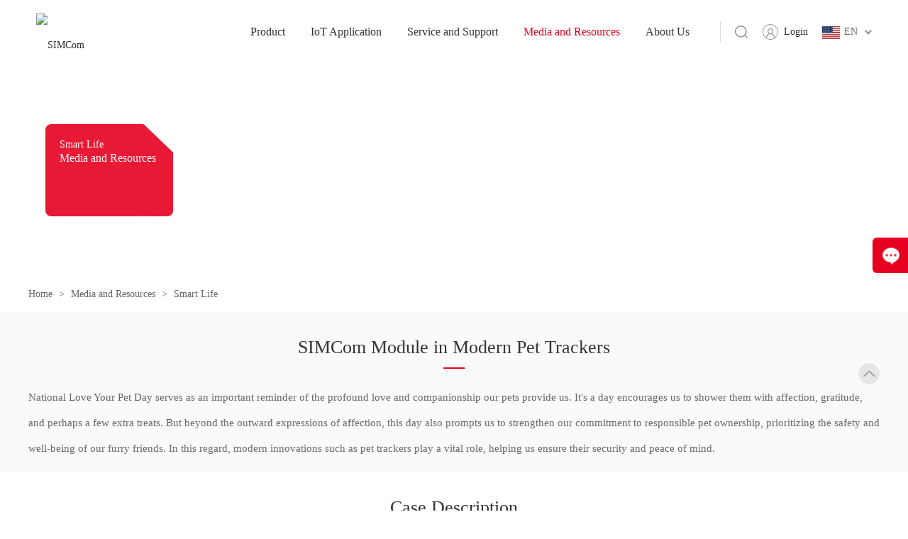

--- FILE ---
content_type: text/html; charset=utf-8
request_url: https://www.simcom.com/news_view-338.html
body_size: 10045
content:
<!DOCTYPE html>
<html lang="zh-CN">

<head>
    <title>SIMCom Module in Modern Pet Trackers</title>
    <meta charset="utf-8" />
    <meta name="renderer" content="webkit|ie-comp|ie-stand" />
    <meta http-equiv="X-UA-Compatible" content="IE=Edge,chrome=1" />
    <meta name="keywords" content="Pet tracker, pet gps tracker, national love your pet day, gps pet tracker, sim65m, " />
    <meta name="description" content="Happy National Love Your Pet Day! Let's cherish the love and joy our furry friends bring into our lives. Remember, responsible pet ownership means prioritizing their safety! Be ensured they are always protected, no matter what adventures they embark! With" />
    <meta name="author" content="Edric-深圳卓越迈创(http://www.szmynet.com/)" />
    <meta name="viewport" content="initial-scale=1.0,width=device-width,height=device-height,minimum-scale=1.0,maximum-scale=1.0,user-scalable=no" />
    <meta http-equiv="Cache-Control" content="no-transform" />
    <meta http-equiv="Cache-Control" content="no-siteapp" />
    
    
    <link rel="stylesheet" type="text/css" href="/APP/Public/Home/css/beginning.css" />
	<link rel="stylesheet" href="https://cdn.bootcss.com/font-awesome/4.7.0/css/font-awesome.min.css" >
    <link rel="stylesheet" type="text/css" href="/APP/Public/Home/css/public.css" />
    <script type="text/javascript" src="/APP/Public/Home/js/jquery.min.js"></script>
    <script type="text/javascript" src="/APP/Public/Home/js/public.js"></script>

<link rel="Shortcut Icon" href="/Uploads/image/20210319/605402c11ad1d.ico" />

<meta name="google-site-verification" content="7glwaQn-ukENGUhhExeCyMRt3VXe8TfhtXLRzIt2GTI" />

<script charset="UTF-8" id="LA_COLLECT" src="//sdk.51.la/js-sdk-pro.min.js"></script>
<script>LA.init({id:"Jw3Trqar6NitbzFl",ck:"Jw3Trqar6NitbzFl",autoTrack:true,hashMode:true})</script>


<!-- Google Tag Manager -->
<script>(function(w,d,s,l,i){w[l]=w[l]||[];w[l].push({'gtm.start':
new Date().getTime(),event:'gtm.js'});var f=d.getElementsByTagName(s)[0],
j=d.createElement(s),dl=l!='dataLayer'?'&l='+l:'';j.async=true;j.src=
'https://www.googletagmanager.com/gtm.js?id='+i+dl;f.parentNode.insertBefore(j,f);
})(window,document,'script','dataLayer','GTM-PST7RFQL');</script>
<!-- End Google Tag Manager -->


    <link rel="stylesheet" type="text/css" href="/APP/Public/Home/css/animate.min.css" />
    <link rel="stylesheet" type="text/css" href="/APP/Public/Home/css/swiper.min.css" />
    <link rel="stylesheet" type="text/css" href="/APP/Public/Home/css/gather.css" />
</head>

<body>
    <!-- Header -->
    
    <div class="Header-wrapper">
        <div class="Header-container clearFix">
            <div class="Header-logo clearFix">
                <a href="https://en.simcom.com/">
                    <img class="logopc" src="/Uploads/image/20210319/605401e0eb313.png" alt="SIMCom">
                    <img class="logomb" src="/Uploads/image/20210319/605401e561fbc.png" alt="SIMCom">
                </a>
            </div>
            <div class="Header-navclick clearfix"><span></span></div>
            <div class="Header-lang">
               <span><img src="/APP/Public/Home/images/public/EN.png" alt=""></span>EN
                <div class="Header-langwords">
                    <a href="https://cn.simcom.com/" title="" target="_blank"><span><img src="/APP/Public/Home/images/public/CN.png" alt=""></span>CN</a>
                    <a href="https://www.simcom.com/" title=""><span><img src="/APP/Public/Home/images/public/EN.png" alt=""></span>EN</a>
                </div>
            </div>
            <div class="Header-login">
                                    <a href="/login.html" rel="nofollow">Login</a>            </div>
            <div class="Header-search">
                <div class="Header-searclick"></div>
                <form class="Header-searwords" action="/search.html" method="get" id="top_form">
                    <input type="text" name="top_key" id="top_key" placeholder="">
                    <div class="Header-searsubmit" id="top_btn"></div>
                    <input type="submit" style="display:none;">
                </form>
            </div>
            
            <div class="Header-navbarbox">
                <div class="Header-navbar">
                    <ul>                        
                        <li >
                            <a class="Header-Menu" href="/module.html">Product</a>
                            <i class="Header-sunNavClick"></i>
                            <div class="Header-sunNav">
                                
                                                                
                                <a href="/module/5g.html">5G</a><a href="/module/lpwa.html">LPWA</a><a href="/module/4g.html">4G</a><a href="/module/lte-a.html">LTE-A</a><a href="/module/gnss.html">GNSS</a>                            
                            </div>
                        </li>               
                        <li >
                            <a class="Header-Menu" href="/m2m.html">IoT Application</a>
                            <i class="Header-sunNavClick"></i>
                            <div class="Header-sunNav">
                                <a href="/m2m/smart_energy.html">Smart Energy</a><a href="/m2m/automotive_electronics.html">Automotive Electronics</a><a href="/m2m/smart_payment.html">Smart Payment</a><a href="/m2m/smart_life.html">Smart Life</a><a href="/m2m/security_monitoring.html">Security Monitoring</a><a href="/m2m/urban_refined_management.html">Urban Refined Management</a><a href="/m2m/wireless_gateway.html">Wireless Gateway</a><a href="/m2m/smart_industry.html">Smart Industry</a><a href="/m2m/smart_agriculture.html">Smart Agriculture</a>                            </div>
                        </li>
                                                <li >
                            <a class="Header-Menu" href="/service_and_support.html">Service and Support</a>
                            <i class="Header-sunNavClick"></i>
                            <div class="Header-sunNav">
                                <a href="/download.html">Download</a><a href="/certification.html">Certification</a><a href="/routine_problems.html">FAQ</a><a href="/service_cat-20.html">Online Questions</a><a href="/distributors.html">Distributors</a><a href="/service_cat-17.html">Request Quote</a><a href="/service_cat-16.html">Online store</a>                            </div>
                        </li>             
                        <li class="ontrue">
                            <a class="Header-Menu" href="/media_and_resources.html">Media and Resources</a>
                            <i class="Header-sunNavClick"></i>
                            <div class="Header-sunNav">
                                <a href="/company_news.html">Company News</a><a href="/market_events.html">Market Events</a><a href="/case_studies.html">Case Studies</a><a href="/IoT-Simple-Talk.html">IoT Simple Talk</a><a href="/newsletter.html">Newsletter</a><a href="/videos.html">Videos</a><a href="/podcast.html">Podcast</a>                            </div>
                        </li>          
                        <li >
                            <a class="Header-Menu" href="/about_us.html">About Us</a>
                            <i class="Header-sunNavClick"></i>
                            <div class="Header-sunNav">
                                <a href="/about.html">Company Profile</a><a href="/culture.html">Enterprise Honor</a><a href="/partners.html">Partners</a><a href="/careers.html">Careers</a><a href="/contact.html">Contact Us</a>                            </div>
                        </li>
                    </ul>
                </div>
            </div>
        </div>
    </div>
<script>
    $("#top_btn").click(function(){
        var top_key=$.trim($("#top_key").val());
        if(top_key==''){alert("请输入搜索关键词");return false;}
        $("#top_form").submit();
    })
</script>

<!-- Global site tag (gtag.js) - Google Analytics -->
<script async src="https://www.googletagmanager.com/gtag/js?id=UA-155250241-1"></script>
<script>
  window.dataLayer = window.dataLayer || [];
  function gtag(){dataLayer.push(arguments);}
  gtag('js', new Date());

  gtag('config', 'UA-155250241-1');
</script>

    <!-- Container -->
    <div class="Container-wrapper">
        <div class="pub-ban">
            <img src="/Uploads/image/20250110/20250110160609_68600.jpg" alt="">
                <div class="text">
                    <h6>Smart Life</h6>
                    <p>Media and Resources</p>
                </div>        </div>
        <div class="pub-menu">
            <div class="contain">
                <div class="home">
                    <a href="/">Home</a><span> > </span>
                    <a href="/media_and_resources.html">Media and Resources</a><span> > </span>
                    <a href="/news-10.html">Smart Life</a>
                </div>
            </div>
        </div>
        <div class="apply-box">
            <div class="apply-two">
                <div class="contain">
                    <div class="pro-tit">
                        <h1>SIMCom Module in Modern Pet Trackers</h1>
                    </div>
                    <a class="clickup" href="javascript:;"></a>
                    <div class="up-box apptwo">
                        <p>
	National Love Your Pet Day serves as an important reminder of the profound love and companionship our pets provide us. It's a day encourages us to shower them with affection, gratitude, and perhaps a few extra treats. But beyond the outward expressions of affection, this day also prompts us to strengthen our commitment to responsible pet ownership, prioritizing the safety and well-being of our furry friends. In this regard, modern innovations such as pet trackers play a vital role, helping us ensure their security and peace of mind.
</p>                    </div>
                </div>
            </div>
            <div class="apply-two2">
                <div class="contain">
                    <div class="pro-tit">
                        <h1>Case Description</h1>
                    </div>
                    <a class="clickup" href="javascript:;"></a>
                    <div class="up-box apptwo">
                        <p>
	In today's digital age, pet trackers have become indispensable tools for pet management. Leveraging wireless module technology, these trackers not only enable pet owners to provide better care for their pets but also contribute positively to society as a whole. Among these advancements, the integration of the <a href="/product/SIM65M.html">SIM65M module</a>&nbsp;in pet trackers stands out, offering unmatched capabilities in tracking and monitoring pets' movements. Serving as fundamental components, pet trackers with SIM65M establish seamless connectivity with smartphones and other devices, facilitating real-time tracking and location monitoring. This connectivity empowers pet owners to monitor their pets' whereabouts anytime, anywhere, fostering peace of mind and ensuring their pets' safety.
</p>                    </div>
                </div>
            </div>
            <div class="apply-two">
                <div class="contain">
                    <div class="pro-tit">
                        <h1>SIMCom Module Advantages</h1>
                    </div>
                    <a class="clickup" href="javascript:;"></a>
                    <div class="up-box apptwo">
                        <p>
	The SIM65M module boasts simultaneous reception capability for GPS, GLONASS, BDS, Galileo, and QZSS open service L1 signals, ensuring comprehensive coverage across diverse satellite networks. With 47 GNSS receiver channels, it efficiently acquires and tracks multiple satellite signals, delivering precise and reliable location information for pets. This level of reliability instills confidence in pet owners, reassuring them that their pet trackers can provide accurate location data whenever required.
</p>
<p>
	<br />
</p>
<p>
	In essence, the integration of the SIM65M module in pet trackers not only enhances pet safety and care but also strengthens the bond between pet owners and their furry companions. With the help of advanced technology, it can assure that their pets are safeguarded with state-of-the-art tracking technology, ensuring their well-being and happiness at all times.
</p>                    </div>
                </div>
            </div>
            <div class="apply-cp">
                <div class="contain">
                    <div class="pro-tit">
                        <h1>Related Products</h1>
                    </div>
                    <a class="clickup" href="javascript:;"></a>
                    <div class="up-box">
                        <div class="appcp">
                            <ul>
                                <a href="/product/SIM65M.html">
                                        <div class="img"><img src="/Uploads/image/20220720/62d75a2c1d666.png" alt=""></div>
                                        <h6>SIM65M</h6>
                                    </a>                            </ul>
                        </div>
                    </div>
                </div>
            </div>
            
            <div class="apply-four">
                <div class="contain">
                    <div class="pro-tit">
                        <h1>Case Submission</h1>
                    </div>
                    <a class="clickup" href="javascript:;"></a>
                    <div class="up-box apply-mes wtsolu-input">
                        <h6>If you have a SIMCom module case and would like to use it for promotion on the official website, magazine or media platform, please contact us.</h6>
                        <div class="mes-one">
                            <input type="text" placeholder="Company" name="company" id="company">
                        </div>
                        <div class="mes-two clearFix">
                            <div class="down-select" id="country">
                                <p>Country</p>
                                <ul>
                                    <li><a href="javascript:;" rel="Afghanistan">Afghanistan</a></li><li><a href="javascript:;" rel="Albania">Albania</a></li><li><a href="javascript:;" rel="Algeria">Algeria</a></li><li><a href="javascript:;" rel="Andorra">Andorra</a></li><li><a href="javascript:;" rel="Angola">Angola</a></li><li><a href="javascript:;" rel="Antigua and Barbuda">Antigua and Barbuda</a></li><li><a href="javascript:;" rel="Argentina">Argentina</a></li><li><a href="javascript:;" rel="Armenia">Armenia</a></li><li><a href="javascript:;" rel="Aruba">Aruba</a></li><li><a href="javascript:;" rel="Australia">Australia</a></li><li><a href="javascript:;" rel="Austria">Austria</a></li><li><a href="javascript:;" rel="Azerbaijan">Azerbaijan</a></li><li><a href="javascript:;" rel="Bahamas">Bahamas</a></li><li><a href="javascript:;" rel="Bahrian">Bahrian</a></li><li><a href="javascript:;" rel="Bangladesh">Bangladesh</a></li><li><a href="javascript:;" rel="Barbados">Barbados</a></li><li><a href="javascript:;" rel=" Belarus"> Belarus</a></li><li><a href="javascript:;" rel="Belgium">Belgium</a></li><li><a href="javascript:;" rel="Belize">Belize</a></li><li><a href="javascript:;" rel="Benin">Benin</a></li><li><a href="javascript:;" rel="Bermuda">Bermuda</a></li><li><a href="javascript:;" rel="Bhutan">Bhutan</a></li><li><a href="javascript:;" rel="Bolivia">Bolivia</a></li><li><a href="javascript:;" rel="Bosnia Hercegovina">Bosnia Hercegovina</a></li><li><a href="javascript:;" rel="Botswana">Botswana</a></li><li><a href="javascript:;" rel="Brazil">Brazil</a></li><li><a href="javascript:;" rel="Brunei">Brunei</a></li><li><a href="javascript:;" rel="Bulgaria">Bulgaria</a></li><li><a href="javascript:;" rel="Burkina Faso">Burkina Faso</a></li><li><a href="javascript:;" rel="Burundi">Burundi</a></li><li><a href="javascript:;" rel="Cambodia">Cambodia</a></li><li><a href="javascript:;" rel="Cameroon">Cameroon</a></li><li><a href="javascript:;" rel="Canada">Canada</a></li><li><a href="javascript:;" rel="Cape Verde">Cape Verde</a></li><li><a href="javascript:;" rel="Cayman Is">Cayman Is</a></li><li><a href="javascript:;" rel="Central African">Central African</a></li><li><a href="javascript:;" rel="Chad">Chad</a></li><li><a href="javascript:;" rel="Chile">Chile</a></li><li><a href="javascript:;" rel="China">China</a></li><li><a href="javascript:;" rel="Colombia">Colombia</a></li><li><a href="javascript:;" rel="Comoros">Comoros</a></li><li><a href="javascript:;" rel="Congo">Congo</a></li><li><a href="javascript:;" rel="Cook Is">Cook Is</a></li><li><a href="javascript:;" rel="Costa Rica">Costa Rica</a></li><li><a href="javascript:;" rel="Cote d'lvoire">Cote d'lvoire</a></li><li><a href="javascript:;" rel="Croatia">Croatia</a></li><li><a href="javascript:;" rel="Cuba">Cuba</a></li><li><a href="javascript:;" rel="Cyprus">Cyprus</a></li><li><a href="javascript:;" rel="Czech">Czech</a></li><li><a href="javascript:;" rel="DR Congo">DR Congo</a></li><li><a href="javascript:;" rel="Denmark">Denmark</a></li><li><a href="javascript:;" rel="Djibouti">Djibouti</a></li><li><a href="javascript:;" rel="Dominica">Dominica</a></li><li><a href="javascript:;" rel="Dominican">Dominican</a></li><li><a href="javascript:;" rel="East Timor">East Timor</a></li><li><a href="javascript:;" rel="Ecuador">Ecuador</a></li><li><a href="javascript:;" rel="Egypt">Egypt</a></li><li><a href="javascript:;" rel="El Salvador">El Salvador</a></li><li><a href="javascript:;" rel="Eq.Guinea">Eq.Guinea</a></li><li><a href="javascript:;" rel="Eritrea">Eritrea</a></li><li><a href="javascript:;" rel="Estonia">Estonia</a></li><li><a href="javascript:;" rel="Ethiopia">Ethiopia</a></li><li><a href="javascript:;" rel="Fiji">Fiji</a></li><li><a href="javascript:;" rel="Finland">Finland</a></li><li><a href="javascript:;" rel="France">France</a></li><li><a href="javascript:;" rel="French Polynesia">French Polynesia</a></li><li><a href="javascript:;" rel="Gabon">Gabon</a></li><li><a href="javascript:;" rel="Gambia">Gambia</a></li><li><a href="javascript:;" rel="Georgia">Georgia</a></li><li><a href="javascript:;" rel="Germany">Germany</a></li><li><a href="javascript:;" rel="Ghana">Ghana</a></li><li><a href="javascript:;" rel="Gibraltar">Gibraltar</a></li><li><a href="javascript:;" rel="Greece">Greece</a></li><li><a href="javascript:;" rel="Greenland">Greenland</a></li><li><a href="javascript:;" rel="Grenada">Grenada</a></li><li><a href="javascript:;" rel="Guatemala">Guatemala</a></li><li><a href="javascript:;" rel="Guinea">Guinea</a></li><li><a href="javascript:;" rel="Guinea Bissau">Guinea Bissau</a></li><li><a href="javascript:;" rel="Guyana">Guyana</a></li><li><a href="javascript:;" rel="Haiti">Haiti</a></li><li><a href="javascript:;" rel="Honduras">Honduras</a></li><li><a href="javascript:;" rel="Hong Kong">Hong Kong</a></li><li><a href="javascript:;" rel="Hungary">Hungary</a></li><li><a href="javascript:;" rel="Iceland">Iceland</a></li><li><a href="javascript:;" rel="India">India</a></li><li><a href="javascript:;" rel="Indonesia">Indonesia</a></li><li><a href="javascript:;" rel="Iran">Iran</a></li><li><a href="javascript:;" rel="Iraq">Iraq</a></li><li><a href="javascript:;" rel="Ireland">Ireland</a></li><li><a href="javascript:;" rel="Israel">Israel</a></li><li><a href="javascript:;" rel="Italy">Italy</a></li><li><a href="javascript:;" rel="Jamaica">Jamaica</a></li><li><a href="javascript:;" rel="Japan">Japan</a></li><li><a href="javascript:;" rel="Jordan">Jordan</a></li><li><a href="javascript:;" rel="Kazakhstan">Kazakhstan</a></li><li><a href="javascript:;" rel="Kenya">Kenya</a></li><li><a href="javascript:;" rel="Kirghizia">Kirghizia</a></li><li><a href="javascript:;" rel="Kiribati">Kiribati</a></li><li><a href="javascript:;" rel="Korea">Korea</a></li><li><a href="javascript:;" rel="Korea,DPR">Korea,DPR</a></li><li><a href="javascript:;" rel="Kuwait">Kuwait</a></li><li><a href="javascript:;" rel="Laos">Laos</a></li><li><a href="javascript:;" rel="Latvia">Latvia</a></li><li><a href="javascript:;" rel="Lebanon">Lebanon</a></li><li><a href="javascript:;" rel="Lesotho">Lesotho</a></li><li><a href="javascript:;" rel="Liberia">Liberia</a></li><li><a href="javascript:;" rel="Libyan Arab Jm">Libyan Arab Jm</a></li><li><a href="javascript:;" rel="Liechtenstein">Liechtenstein</a></li><li><a href="javascript:;" rel="Lithuania">Lithuania</a></li><li><a href="javascript:;" rel="Luxembourg">Luxembourg</a></li><li><a href="javascript:;" rel="Macau">Macau</a></li><li><a href="javascript:;" rel="Macedonia">Macedonia</a></li><li><a href="javascript:;" rel="Madagascar">Madagascar</a></li><li><a href="javascript:;" rel="Malawi">Malawi</a></li><li><a href="javascript:;" rel="Malaysia">Malaysia</a></li><li><a href="javascript:;" rel="Maldives">Maldives</a></li><li><a href="javascript:;" rel="Mali">Mali</a></li><li><a href="javascript:;" rel="Malta">Malta</a></li><li><a href="javascript:;" rel="Marshall Is Rep">Marshall Is Rep</a></li><li><a href="javascript:;" rel="Martinique">Martinique</a></li><li><a href="javascript:;" rel="Mauritania">Mauritania</a></li><li><a href="javascript:;" rel="Mauritius">Mauritius</a></li><li><a href="javascript:;" rel="Mayotte">Mayotte</a></li><li><a href="javascript:;" rel="Mexico">Mexico</a></li><li><a href="javascript:;" rel="Micronesia">Micronesia</a></li><li><a href="javascript:;" rel="Moldavia">Moldavia</a></li><li><a href="javascript:;" rel="Monaco">Monaco</a></li><li><a href="javascript:;" rel="Mongolia">Mongolia</a></li><li><a href="javascript:;" rel="Montserrat">Montserrat</a></li><li><a href="javascript:;" rel="Morocco">Morocco</a></li><li><a href="javascript:;" rel="Mozambique">Mozambique</a></li><li><a href="javascript:;" rel="Myanmar">Myanmar</a></li><li><a href="javascript:;" rel="Namibia">Namibia</a></li><li><a href="javascript:;" rel="Nauru">Nauru</a></li><li><a href="javascript:;" rel="Nepal">Nepal</a></li><li><a href="javascript:;" rel="Netherlands">Netherlands</a></li><li><a href="javascript:;" rel="Netherlands Antilles">Netherlands Antilles</a></li><li><a href="javascript:;" rel="New Caledonia">New Caledonia</a></li><li><a href="javascript:;" rel="New Zealand">New Zealand</a></li><li><a href="javascript:;" rel="Nicaragua">Nicaragua</a></li><li><a href="javascript:;" rel="Niger">Niger</a></li><li><a href="javascript:;" rel="Nigeria">Nigeria</a></li><li><a href="javascript:;" rel="Norway">Norway</a></li><li><a href="javascript:;" rel="Oman">Oman</a></li><li><a href="javascript:;" rel="Pakistan">Pakistan</a></li><li><a href="javascript:;" rel="Palau">Palau</a></li><li><a href="javascript:;" rel="Palestine">Palestine</a></li><li><a href="javascript:;" rel="Panama">Panama</a></li><li><a href="javascript:;" rel="Papua New Guinea">Papua New Guinea</a></li><li><a href="javascript:;" rel="Paraguay">Paraguay</a></li><li><a href="javascript:;" rel="Peru">Peru</a></li><li><a href="javascript:;" rel="Philippines">Philippines</a></li><li><a href="javascript:;" rel="Poland">Poland</a></li><li><a href="javascript:;" rel="Portugal">Portugal</a></li><li><a href="javascript:;" rel="Puerto Rico">Puerto Rico</a></li><li><a href="javascript:;" rel="Qatar">Qatar</a></li><li><a href="javascript:;" rel="Reunion">Reunion</a></li><li><a href="javascript:;" rel="Romania">Romania</a></li><li><a href="javascript:;" rel="Russia">Russia</a></li><li><a href="javascript:;" rel="Russia">Russia</a></li><li><a href="javascript:;" rel="Rwanda">Rwanda</a></li><li><a href="javascript:;" rel="Saint Vincent and the Grenadines">Saint Vincent and the Grenadines</a></li><li><a href="javascript:;" rel="Samoa">Samoa</a></li><li><a href="javascript:;" rel="San Marino">San Marino</a></li><li><a href="javascript:;" rel="Sao Tome and Principe">Sao Tome and Principe</a></li><li><a href="javascript:;" rel="Saudi Arabia">Saudi Arabia</a></li><li><a href="javascript:;" rel="Senegal">Senegal</a></li><li><a href="javascript:;" rel="Serbia and Montenegro">Serbia and Montenegro</a></li><li><a href="javascript:;" rel="Seychelles">Seychelles</a></li><li><a href="javascript:;" rel="Sierra Leone">Sierra Leone</a></li><li><a href="javascript:;" rel="Singapore">Singapore</a></li><li><a href="javascript:;" rel="Slovak">Slovak</a></li><li><a href="javascript:;" rel="Slovenia">Slovenia</a></li><li><a href="javascript:;" rel="Solomon Is">Solomon Is</a></li><li><a href="javascript:;" rel="Somalia">Somalia</a></li><li><a href="javascript:;" rel="South Africa">South Africa</a></li><li><a href="javascript:;" rel="Spain">Spain</a></li><li><a href="javascript:;" rel="Sri Lanka">Sri Lanka</a></li><li><a href="javascript:;" rel="St.Pierre and Miquelon">St.Pierre and Miquelon</a></li><li><a href="javascript:;" rel="St Kitts-Nevis">St Kitts-Nevis</a></li><li><a href="javascript:;" rel="Sudan">Sudan</a></li><li><a href="javascript:;" rel="Suriname">Suriname</a></li><li><a href="javascript:;" rel="Swaziland">Swaziland</a></li><li><a href="javascript:;" rel="Sweden">Sweden</a></li><li><a href="javascript:;" rel="Switzerland">Switzerland</a></li><li><a href="javascript:;" rel="Syrian">Syrian</a></li><li><a href="javascript:;" rel="Taiwan">Taiwan</a></li><li><a href="javascript:;" rel="Tajikistan">Tajikistan</a></li><li><a href="javascript:;" rel="Tanzania">Tanzania</a></li><li><a href="javascript:;" rel="Thailand">Thailand</a></li><li><a href="javascript:;" rel="Togo">Togo</a></li><li><a href="javascript:;" rel="Tonga">Tonga</a></li><li><a href="javascript:;" rel="Trinidad and Tobago">Trinidad and Tobago</a></li><li><a href="javascript:;" rel="Tunisia">Tunisia</a></li><li><a href="javascript:;" rel="Turkey">Turkey</a></li><li><a href="javascript:;" rel="Turkmenistan">Turkmenistan</a></li><li><a href="javascript:;" rel="Tuvalu">Tuvalu</a></li><li><a href="javascript:;" rel="Uganda">Uganda</a></li><li><a href="javascript:;" rel="Ukraine">Ukraine</a></li><li><a href="javascript:;" rel="United Arab Emirates">United Arab Emirates</a></li><li><a href="javascript:;" rel="United Kingdom">United Kingdom</a></li><li><a href="javascript:;" rel="United States">United States</a></li><li><a href="javascript:;" rel="Uruguay">Uruguay</a></li><li><a href="javascript:;" rel="Uzbekstan">Uzbekstan</a></li><li><a href="javascript:;" rel="Vanuatu">Vanuatu</a></li><li><a href="javascript:;" rel="Vatican City State">Vatican City State</a></li><li><a href="javascript:;" rel="Venezuela">Venezuela</a></li><li><a href="javascript:;" rel="Vietnam">Vietnam</a></li><li><a href="javascript:;" rel="Western Sahara">Western Sahara</a></li><li><a href="javascript:;" rel="Yemen">Yemen</a></li><li><a href="javascript:;" rel="Zambia">Zambia</a></li><li><a href="javascript:;" rel="Zimbabwe">Zimbabwe</a></li>                                 </ul>
                            </div>
                            <!-- 中文站才需要<div class="down-select">
                                <p>城市</p>
                                <ul>
                                    <li><a href="javascript:;" rel="1">Beijing</a></li>
                                    <li><a href="javascript:;" rel="2">美国</a></li>
                                    <li><a href="javascript:;" rel="3">日本</a></li>
                                    <li><a href="javascript:;" rel="4">美国</a></li>
                                    <li><a href="javascript:;" rel="4">美国</a></li>
                                    <li><a href="javascript:;" rel="4">美国</a></li>
                                    <li><a href="javascript:;" rel="4">美国</a></li>
                                    <li><a href="javascript:;" rel="4">美国</a></li>
                                </ul>
                            </div>
                            <div class="down-select">
                                <p>区域</p>
                                <ul>
                                    <li><a href="javascript:;" rel="1">中国</a></li>
                                    <li><a href="javascript:;" rel="2">美国</a></li>
                                    <li><a href="javascript:;" rel="3">日本</a></li>
                                    <li><a href="javascript:;" rel="4">美国</a></li>
                                    <li><a href="javascript:;" rel="4">美国</a></li>
                                    <li><a href="javascript:;" rel="4">美国</a></li>
                                    <li><a href="javascript:;" rel="4">美国</a></li>
                                    <li><a href="javascript:;" rel="4">美国</a></li>
                                </ul>
                            </div> -->
                            <div class="wtsolu-inputhh">
                                <ul>
                                    <input placeholder="Name" type="text" name="contact" id="contact">
                                    <input placeholder="Tel" type="text" name="tel" id="tel">
                                    <input placeholder="E-mail" type="text" name="email" id="email">
                                </ul>
                            </div>
                            <textarea name="content" id="content" placeholder="Message"></textarea>
                            <button id="tj_btn">Submit</button>
                        </div>
                    </div>
                </div>
            </div>
            <div class="questions wow fadeInUp">
                <div class="contain">
                    <h6>Online Questions</h6>
                    <p>If you have any questions or cooperation issues, please contact our sales/FAE/marketing team.</p>
                    <a href="/service_cat-20.html">Online questions</a>
                </div>
            </div>
        </div>      
    </div>

    <!-- toTop -->
    
    <!-- 悬浮 -->
    <a href="/service_cat-20.html" class="Right-oq"><img src="/APP/Public/Home/images/rOq.png" alt="">Online questions</a>
    <!-- toTop -->
    <div class="Backtop"></div>
    <!-- Footer -->
    <div class="Footer-wrapper">
        <div class="foot clearFix">
            <div class="footcont clearFix">
                <div class="left">
                    <img class="online" src="/APP/Public/Home/images/public/kf.png">
                    <div class="leftbox">
                        <div class="contact">
                            <p class="tit">Contact Us</p>
                            <p class="phone">+86 21 31575100</p>
                        </div>
                        <div class="contact">
                            <a href="/service_cat-20.html" rel="nofollow" class="tita">Technical Support</a> 
                        </div>
                        <div class="contact">
                            <a href="/service_cat-20.html" rel="nofollow" class="tita">Sales Support</a>
                        </div>
                        <div class="contact">
                            <a href="/service_cat-20.html" rel="nofollow" class="tita">Market&amp;Media</a>
                        </div>
                    </div>
                </div>
                <div class="center">
                     <div class="list">
                        <div class="footnav">
                            <a class="nava navatop" href="/module.html">Product</a>
                            
                                                        
                            <a class="nava" href="/module/5g.html">5G</a><a class="nava" href="/module/lpwa.html">LPWA</a><a class="nava" href="/module/4g.html">4G</a><a class="nava" href="/module/lte-a.html">LTE-A</a><a class="nava" href="/module/gnss.html">GNSS</a>                        </div>
                        <div class="footnav">
                            <a class="nava navatop" href="/m2m.html">IoT Application</a>
                            <a class="nava" href="/m2m/smart_energy.html">Smart Energy</a><a class="nava" href="/m2m/automotive_electronics.html">Automotive Electronics</a><a class="nava" href="/m2m/smart_payment.html">Smart Payment</a><a class="nava" href="/m2m/smart_life.html">Smart Life</a><a class="nava" href="/m2m/security_monitoring.html">Security Monitoring</a><a class="nava" href="/m2m/urban_refined_management.html">Urban Refined Management</a><a class="nava" href="/m2m/wireless_gateway.html">Wireless Gateway</a><a class="nava" href="/m2m/smart_industry.html">Smart Industry</a><a class="nava" href="/m2m/smart_agriculture.html">Smart Agriculture</a>                        </div>
                                                <div class="footnav">
                            <a class="nava navatop" href="/service_and_support.html">Service and Support</a>
                            <a class="nava" href="/download.html">Download</a><a class="nava" href="/certification.html">Certification</a><a class="nava" href="/routine_problems.html">FAQ</a><a class="nava" href="/service_cat-20.html">Online Questions</a><a class="nava" href="/distributors.html">Distributors</a><a class="nava" href="/service_cat-17.html">Request Quote</a><a class="nava" href="/service_cat-16.html">Online store</a>                        </div>
                        <div class="footnav">
                            <a class="nava navatop" href="/media_and_resources.html">Media and Resources</a>
                            <a class="nava" href="/company_news.html">Company News</a><a class="nava" href="/market_events.html">Market Events</a><a class="nava" href="/case_studies.html">Case Studies</a><a class="nava" href="/IoT-Simple-Talk.html">IoT Simple Talk</a><a class="nava" href="/newsletter.html">Newsletter</a><a class="nava" href="/videos.html">Videos</a><a class="nava" href="/podcast.html">Podcast</a>                        </div>
                        <div class="footnav">
                            <a class="nava navatop" href="/about_us.html">About Us</a>
                            <a class="nava" href="/about.html">Company Profile</a><a class="nava" href="/culture.html">Enterprise Honor</a><a class="nava" href="/partners.html">Partners</a><a class="nava" href="/careers.html">Careers</a><a class="nava" href="/contact.html">Contact Us</a>                        </div>
        
                        <div class="met_clear"></div>
                     </div>
                </div>
                <div class="right">
                    <div class="rightbox">
                        <p class="rightboxtit">Follow Us</p>
                        <div class="contact act">
                            <p class="tit">Wechat</p>
                            <img class="qrcode" src="/Uploads/image/20200213/5e44fcb4ec893.png">
                        </div>
                        <div class="contact">
                            <a target="_blank" href="http://www.linkedin.com/company/simcom" target="_blank" rel="nofollow" class="tit">LinkedIn</a>
                        </div>
                        <div class="contact">
                            <a target="_blank" href="https://www.facebook.com/simcomm2m" target="_blank" rel="nofollow" class="tit">Facebook</a>
                        </div>
                        <div class="contact">
                            <a target="_blank" href="https://twitter.com/simcom_m2m" target="_blank" rel="nofollow" class="tit">Twitter</a>
                        </div>
                    </div>
                </div>
            </div>
            <div class="footer-bottom">
                <p>Copyright © 2018-2025 SIMCom Wireless Solutions Limited All Rights Reserved. &nbsp;<a href="http://beian.miit.gov.cn/" target="_blank" rel="nofollow">沪ICP备18031063号</a> &nbsp;</p>
                <a href="about-17.html" class="footer-pplink" rel="nofollow">Privacy policy</a>
            </div>
        </div>
    </div>


    <!-- loading 图层 -->
    <div id="loading_div" style="position:fixed;width:100%;height:100%;top:0;left:0;z-index:9999999999;background:rgba(0,0,0,.6); display:none;">
        <div style="position:absolute;top:50%;left:50%;margin-left:-16px;margin-top:-16px;"><img src="/APP/Public/Home/images/loading.gif" alt=""></div>
    </div>
    
<!-- 百度统计 -->
<script>
var _hmt = _hmt || [];
(function() {
  var hm = document.createElement("script");
  hm.src = "https://hm.baidu.com/hm.js?5ab858db885a9ec45c1cc4a376a67160";
  var s = document.getElementsByTagName("script")[0]; 
  s.parentNode.insertBefore(hm, s);
})();
</script>    


<!-- Google Tag Manager (noscript) -->
<noscript><iframe src="https://www.googletagmanager.com/ns.html?id=GTM-PST7RFQL"
height="0" width="0" style="display:none;visibility:hidden"></iframe></noscript>
<!-- End Google Tag Manager (noscript) -->

    <script type="text/javascript" src="/APP/Public/Home/js/swiper.min.js"></script>
    <script src="/APP/Public/Home/js/wow.min.js"></script>
    <script type="text/javascript">
        $("#tj_btn").click(function(){     
            $("#loading_div").show(); 
            var company=$.trim($("#company").val());
            var country=$.trim($("#country p").html());
            var contact=$.trim($("#contact").val());
            var tel=$.trim($("#tel").val());
            var email=$.trim($("#email").val());
            var content=$.trim($("#content").val());
            var myemials=/^([a-zA-Z0-9]+[_|\-|\_|\.]?)*[a-zA-Z0-9]+@([a-zA-Z0-9]+[_|\-|\_|\.]?)*[a-zA-Z0-9]+\.[a-zA-Z]{2,3}$/;

            if(company==''){alert("Please fill in your company");$("#loading_div").hide();$("#company").focus();return false;}
            if(country==''){alert("Please select your country");$("#loading_div").hide();$("#country").focus();return false;}
            if(contact==''){alert("Please fill in your name");$("#loading_div").hide();$("#contact").focus();return false;}
            if(tel==''){alert("Please fill in your telephone number");$("#loading_div").hide();$("#tel").focus();return false;}
            if(isNaN(tel)){alert("Please fill in the correct telephone number ");$("#loading_div").hide();$("#tel").focus();return false;}
            if(email==''){alert("Please fill in your email");$("#loading_div").hide();$("#email").focus();return false;}
            if(!myemials.test(email)){alert("Please fill in the correct email ");$("#loading_div").hide();$("#email").focus();return false;}
            if(content==''){alert("Please fill in your message");$("#loading_div").hide();$("#content").focus();return false;}
            $.ajax({
                url: "/list/mags.html",
                type: "POST",
                data:{'contact':contact,'country':country,'tel':tel,'email':email,'content':content,'company':company},
                async: true,
                dataType: "json",
                success: function(data){
                    if (data == "1") {
                        alert("Submitted successfully"); window.location.reload();
                    }else if(data=='0'){
                        alert('Failed to submit, please try again');
                        $("#loading_div").hide();
                    }
                }
            });
        })
        function cheg(){
            $("#loading_div").show();
            var id=$("#province").val();
            $('#city').empty();
            $.ajax({
                url: "/user/cityd.html",
                type: "POST",
                data: {'prov_id':id},
                async: true,
                dataType: "json",
                success: function(data){
                    var html=" <option>城市</option>";
                    $.each(data, function(i,val){
                        html+="<option value='"+val.cityid+"' onclick=cheg2('"+val.cityid+"')>"+val.city+"</option>";
                    });
                    $('#city').append(html);
                    $("#loading_div").hide();
                }
            })
        }
		function cheg2(){
            $("#loading_div").show();
            var id=$("#city").val();
            $('#region').empty();
            $.ajax({
                url: "/user/region.html",
                type: "POST",
                data: {'city_id':id},
                async: true,
                dataType: "json",
                success: function(data){
                    var html=" <option>地区</option>";
                    $.each(data, function(i,val){
                        html+="<option value='"+val.area+"'>"+val.area+"</option>";
                    });
                    $('#region').append(html);
                    $("#loading_div").hide();
                }
            })
        }
        $(function () {
            $('.clickup').click(function(){
                if($(this).next('.up-box').is(':hidden')){
                    $(this).removeClass('ontrue');
                    $(this).next('.up-box').slideDown(200);
                }else{
                    $(this).addClass('ontrue');
                    $(this).next('.up-box').slideUp(300);
                }
            })
            // 下拉
            $(".down-select p").click(function(){
                var ul = $(this).next();
                if(ul.css("display")=="none"){
                    ul.slideDown("fast");
                }else{
                    ul.slideUp("fast");
                }
                $(".down-select ul li a").click(function(){
                    var txt = $(this).text();
                    $(this).parents().siblings(".down-select p").html(txt);
                    // var value = $(this).attr("rel");
                    $(".down-select ul").hide();
                });
            });

            // 案例
            var myswiper = new Swiper('.app-case .swiper-container', {	
                speed:1000,
                spaceBetween : 30,
                slidesPerView : 3,
                pagination: '.swiper-pagination',
                paginationClickable: true,
                breakpoints: {
                    1000: {slidesPerView : 2, },
                    640: {slidesPerView : 1, },
                    
                }, 
            });
        });
        
        wow = new WOW({
            boxClass: 'wow',
            animateClass: 'animated',
            offset: 100,
            mobile: false,
            live: true
        });
        wow.init();
    </script>
</body>

</html>

--- FILE ---
content_type: text/css
request_url: https://www.simcom.com/APP/Public/Home/css/beginning.css
body_size: 2285
content:
@charset "utf-8";
/* ==============Winter——www.yisiy.com================= */


/** 清除内外边距 **/
body, h1, h2, h3, h4, h5, h6, hr, p, blockquote, /* structural elements 结构元素 */
dl, dt, dd, ul, ol, li, /* list elements 列表元素 */
pre, /* text formatting elements 文本格式元素 */
form, fieldset, legend, button, input, textarea, /* form elements 表单元素 */
th, td /* table elements 表格元素 */ {
    margin: 0;padding: 0;
}

/** 设置默认字体 **/
/* 
    宋体：\5B8B\4F53
    新宋体：\65B0\5B8B\4F53
    黑体：\9ED1\4F53
    微软雅黑：\5FAE\8F6F\96C5\9ED1
    楷体：\6977\4F53_GB2312
    思源黑体： Source Han Sans CN
 */
body,button, input, select, textarea /* for ie */ {font: 14px/1.5 tahoma, \5FAE\8F6F\96C5\9ED1, sans-serif, Arial;}
body {background:#fff;-webkit-text-size-adjust:100%;color: #333;font-family: \5FAE\8F6F\96C5\9ED1;}
.body-maxwidth{max-width: 1920px;margin: 0 auto;}

h1, h2, h3, h4, h5, h6 { font-size: 100%; font-weight: normal;overflow: visible;line-height: 1em;}
address, cite, dfn, var { font-style: normal; } /* 将斜体扶正 */
code, kbd, pre, samp { font-family: courier new, courier, monospace; } /* 统一等宽字体 */
small { font-size: 12px; } /* 小于 12px 的中文很难阅读, 让 small 正常化 */
/* em, strong, b , i{font-style:normal;font-weight:normal;} */

/** 重置列表元素 **/
ul, ol {list-style-type: none;margin: 0;padding: 0;}
ul, ol ,li { list-style: none;}

/** 重置文本格式元素 **/
a,a:active {color: inherit;text-decoration: none;cursor: pointer;border: 0;}
/*sup { vertical-align: text-top; }*/
/*sub { vertical-align: text-bottom; }*/
span{line-height: normal;}
/** 重置表单元素 **/
legend { color: #000; } /* for ie6 */
fieldset, img { border: 0; } /* img 搭车：让链接里的 img 无边框 */
button, input, select, textarea { font-size: 100%; border-radius: 0;} /* 使得表单元素在 ie 下能继承字体大小 */
button{border:0;background-color:none;outline:none;-webkit-appearance: none;}
select {border: none;appearance:none;-moz-appearance:none;-webkit-appearance:none;padding-right: 14px;
    /*在选择框的最右侧中间显示小箭头图片*/
    background: url("https://www.yisiy.com/wt_imgs/select_arr.png") no-repeat scroll right center transparent;
}
textarea { resize:none; } /* 禁用了文本的拖拉，尤其在谷歌下 */
select, button, input,img {vertical-align: middle;}
/* 注：optgroup 无法扶正 */

/** 重置表格元素 **/
table { border-collapse: collapse; border-spacing: 0; }

/* 重置 HTML5 元素 */
article, aside, details, figcaption, figure, footer,header, hgroup, menu, nav, section,
summary, time, mark, audio, video {display: block;margin: 0;padding: 0;}
mark { background: #ff0; }

/* <input>标签 */
input{border: none;appearance:none;-moz-appearance:none;outline:none;-webkit-appearance: none;}
input:focus{ outline:none; }/* input标签聚焦不出现默认边框 */

/* input标签placeholder样式重设 */
:-moz-placeholder { color:#666; opacity:1; font-size: 14px;text-align: left;}
::-moz-placeholder { color:#666; opacity:1; font-size: 14px;text-align: left;}
input:-ms-input-placeholder{ color:#666; opacity:1; font-size: 14px;text-align: left;}
input::-webkit-input-placeholder{ color:#666; opacity:1; font-size: 14px;text-align: left;}

/* 重绘元素边框盒 */
*{ box-sizing:border-box;}
*::before, *::after{ box-sizing:border-box;}
*:focus{ outline:none;}

/* 为了使文本段落左右两边对齐 */
/* p{text-align:justify; text-justify:distribute;} */
/* p{line-height: 1em;} */


/* =======================================winter==自定义=========================================== */
/* 禁止文本复制粘贴 */
.banSelect {-moz-user-select: none;-webkit-user-select: none;-ms-user-select: none;-khtml-user-select: none;user-select: none;}

/* 引入字体 */
@font-face {
    font-family: 'Noto';
    src: url('../fonts/NotoSansHans-Regular.ttf');
}

/* 清除浮动 */
.clearFix {*zoom:1}
.clearFix:before, .clearFix:after {display:table;content:""}
.clearFix:after {clear:both}

/* 文字竖排 */
.rowWords {writing-mode: vertical-lr;writing-mode: tb-lr;white-space: nowrap;}

/* 文字限制行数 */
/* 限制一行 */
.lineLimit {white-space:nowrap;text-overflow:ellipsis;overflow:hidden;}
/* 【常用】限制多行 修改行数-webkit-line-clamp: 2;【兼容必须限高】 */
.lineLimits {overflow: hidden;display: -webkit-box;text-overflow: ellipsis;-webkit-box-orient: vertical;-webkit-line-clamp: 2;}
/* 【不推荐】遮挡限制多行兼容 必须限高 */
.lineLimitFit {position:relative;overflow:hidden;height: auto;}
.lineLimitFit:after {content:"...";letter-spacing: 3px;font-weight: bold;position:absolute;bottom:0;line-height: initial;right:0;padding-left:36px;background: -webkit-linear-gradient(left, transparent, #fff 55%);background: -o-linear-gradient(right, transparent, #fff 55%);background: -moz-linear-gradient(right, transparent, #fff 55%);background: linear-gradient(to right, transparent, #fff 55%);}




--- FILE ---
content_type: text/css
request_url: https://www.simcom.com/APP/Public/Home/css/public.css
body_size: 4337
content:
@charset "utf-8";
/* ====================公共样式========================= */

/* 头部 */
.Header-wrapper{width: 100%;background: #fff;position: static;left: 0;top: 0;z-index: 9991;transition: all .4s ease-in-out;}
.Header-container{width: 1280px;margin: 0 auto;}
.Header-logo{position: relative;float: left;}
.Header-logo a{height: 90px;line-height: 90px;}
.Header-logo a img{max-width: 100%;}
.Header-logo .logopc{display: inline-block;}
.Header-logo .logomb{display: none;}

.winter .Header-navbarbox{display: block;}

/* 语言切换 */
.Header-lang{width: 90px;height: 90px;float: right;font-size: 14px;color: #666;line-height: 90px;cursor: pointer;position: relative;transition: all .4s ease-in-out;text-align: center;background: url('../images/public/langbg.png') no-repeat center right;user-select: none;}
.Header-lang:hover{color: #e6001f;}
.Header-lang span{width: 25px;display: inline-block;margin-right: 6px;line-height: 25px;}
.Header-lang span img{max-width: 100%;}
.Header-langwords{padding: 10px 0px;width: 100px;background: rgba(245, 245, 245, 1);position: absolute;top: 90px;left: 50%;margin-left: -40px;display: none;z-index: 3;}
.Header-langwords a{display: block;padding: 5px;line-height: 30px;transition: all .2s ease-in-out;font-size: 14px;color: #666;}
.Header-langwords a:hover{background-color: #e6e6e6;}

/* 登录 */
.Header-login{float: right;margin-right: 0px;}
.Header-login a{display: block;line-height: 40px;font-size: 14px;color: #333;line-height: 90px;position: relative;padding-left: 30px;max-width: 71px;overflow: hidden;}
.Header-login a::after{width: 22px;height: 90px;background: url('../images/public/member.png') no-repeat center center;content: '';position: absolute;left: 0;top: 0;}
.Header-login a:hover{color: #e6001f;}

/*搜索*/
.Header-search,.Header-searclick{width: 60px;height: 90px;float: right;user-select: none;cursor: pointer;position: relative;transition: all .4s ease-in-out;z-index: 999;}
.Header-searclick{background: url('../images/public/search.png') no-repeat center center;}
.Header-searclick::after{content: '';width: 1px;height: 30px;background-color: #ddd;position: absolute;top: 30px;left: 0;}
.Header-searwords{display: none;position: absolute;width: 360px;height: 60px;right: 0;top: 90px;box-sizing: border-box;font-size: 0;padding: 10px 70px 10px 10px;background-color: #fff;box-shadow: 0 0 10px rgba(0, 0, 0, .2);}
.Header-searwords input{width: 100%;box-sizing: border-box;border: none;height: 40px;padding: 0 10px;outline: none;font-size: 16px;color: #333;display: block;background-color: #fff;display: block;border: 1px solid #ddd;}
.Header-searsubmit{width: 50px;height: 40px;cursor: pointer;display: inline-block;background: #e6001f url("../images/public/searchH.png") no-repeat center center;position: absolute;right: 10px;top: 10px;z-index: 3;   transition: all .3s linear;}




/* 菜单 */
.Header-navbar{float: right;font-size: 0;margin-right: 25px;}
.Header-navbar ul li{display: inline-block;padding: 0 20px;position: relative;}
.Header-Menu{display: block;height: 90px;line-height:90px;font-size: 16px;color: #333;padding: 0 2px;transition: all .4s ease-in-out;position: relative;}
.Header-navbar ul li:hover .Header-Menu,.Header-navbar ul li.ontrue .Header-Menu{color: #e6001f;}


.Header-sunNav{display: none;position: absolute;left: 50%;top: 70px;width: 140px;z-index: 991;font-size: 0;transform: translateX(-50%);padding: 10px 0;}
.Header-navbar ul li:nth-child(2) .Header-sunNav{width: 180px;}
.Header-sunNav a{display: block;width: 100%;text-align: center;color: #333;font-size: 12px;line-height: 30px;text-align: center;min-width: 120px;color: #333;background: #f3f4f5;}
.Header-sunNav::after {pointer-events: none;position: absolute;z-index: 9999;content: '';border-style: solid;-webkit-transition-duration: 0.3s;
transition-duration: 0.3s;-webkit-transition-property: transform;transition-property: transform;left: calc(50% - 10px);top: 0px;
border-width: 0 10px 10px 10px;border-color: transparent transparent #f3f4f5 transparent;opacity: 1;}
.Header-sunNav a:hover{background-color: #e6e6e6;color: #e6001f;}

/* 手机下拉按钮 */
.Header-sunNavClick{display: none;position: absolute;width: 44px;height: 44px;right: 0;top: 0;z-index: 9996;background: url('../images/public/icon-dd1.png') no-repeat center center /16px auto;}
.Header-sunNavClick.ontrue{transform: rotate(180deg);}


/* 手机汉堡键 */
.Header-navclick{height: 50px;margin-right: 0%;cursor: pointer;float: right;user-select: none;display: none;width: 24px;}
.Header-navclick span{width: 100%;height: 2px;background: #333;display: block;position: relative;margin-top: 24px;transition: all .2s linear;}
.Header-navclick span:before,.Header-navclick span:after{content: "";position: absolute;height: 2px;background: #333;display: block;left: 0;width: 100%;transition: all .2s linear;}
.Header-navclick span:before{top: -6px;}
.Header-navclick span:after{top: 6px;}
.Header-navclick.ontrue span{-moz-animation: buttonAnimation 0.3s ease forwards;-webkit-animation: buttonAnimation 0.3s ease forwards;animation: buttonAnimation 0.3s ease forwards;}
.Header-navclick.ontrue span:before{-moz-animation: buttonAnimationBefore 0.3s ease forwards;-webkit-animation: buttonAnimationBefore 0.3s ease forwards;animation: buttonAnimationBefore 0.3s ease forwards; }
.Header-navclick.ontrue span:after{-moz-animation: buttonAnimationAfter 0.3s ease forwards;-webkit-animation: buttonAnimationAfter 0.3s ease forwards;animation: buttonAnimationAfter 0.3s ease forwards;}
@-moz-keyframes buttonAnimationBefore {
    0% {-moz-transform: translateY(0px) rotate(0);transform: translateY(0px) rotate(0); }
    50% {-moz-transform: translateY(6px) rotate(0);transform: translateY(6px) rotate(0); }
    100% {-moz-transform: translateY(6px) rotate(45deg);transform: translateY(6px) rotate(45deg); }
}
@-webkit-keyframes buttonAnimationBefore {
    0% {-webkit-transform: translateY(0px) rotate(0);transform: translateY(0px) rotate(0); }
    50% {-webkit-transform: translateY(6px) rotate(0);transform: translateY(6px) rotate(0); }
    100% {-webkit-transform: translateY(6px) rotate(45deg);transform: translateY(6px) rotate(45deg); }
}
@keyframes buttonAnimationBefore {
    0% {-moz-transform: translateY(0px) rotate(0);-ms-transform: translateY(0px) rotate(0);-webkit-transform: translateY(0px) rotate(0);transform: translateY(0px) rotate(0); }
    50% {-moz-transform: translateY(6px) rotate(0);-ms-transform: translateY(6px) rotate(0);-webkit-transform: translateY(6px) rotate(0);transform: translateY(6px) rotate(0); }
    100% {-moz-transform: translateY(6px) rotate(45deg);-ms-transform: translateY(6px) rotate(45deg);-webkit-transform: translateY(6px) rotate(45deg);transform: translateY(6px) rotate(45deg); } }
@-moz-keyframes buttonAnimationAfter {
    0% {-moz-transform: translateY(0) rotate(0);transform: translateY(0) rotate(0); }
    50% {-moz-transform: translateY(-6px) rotate(0);transform: translateY(-6px) rotate(0); }
    100% {-moz-transform: translateY(-6px) rotate(-45deg);transform: translateY(-6px) rotate(-45deg); }
}
@-webkit-keyframes buttonAnimationAfter {
    0% {-webkit-transform: translateY(0) rotate(0);transform: translateY(0) rotate(0); }
    50% {-webkit-transform: translateY(-6px) rotate(0);transform: translateY(-6px) rotate(0); }
    100% {-webkit-transform: translateY(-6px) rotate(-45deg);transform: translateY(-6px) rotate(-45deg); }
}
@keyframes buttonAnimationAfter {
    0% {-moz-transform: translateY(0) rotate(0);-ms-transform: translateY(0) rotate(0);-webkit-transform: translateY(0) rotate(0);transform: translateY(0) rotate(0); }
    50% {-moz-transform: translateY(-6px) rotate(0);-ms-transform: translateY(-6px) rotate(0);-webkit-transform: translateY(-6px) rotate(0);transform: translateY(-6px) rotate(0); }
    100% {-moz-transform: translateY(-6px) rotate(-45deg);-ms-transform: translateY(-6px) rotate(-45deg);-webkit-transform: translateY(-6px) rotate(-45deg);transform: translateY(-6px) rotate(-45deg); }
}
@-moz-keyframes buttonAnimation {
    0% {background: transparent; }
    50% {background: rgba(255, 255, 255, 0); }
    100% {background: rgba(255, 255, 255, 0); }
}
@-webkit-keyframes buttonAnimation {
    0% {background: transparent; }
    50% {background: rgba(255, 255, 255, 0); }
    100% {background: rgba(255, 255, 255, 0); }
}
@keyframes buttonAnimation {
    0% {background: transparent; }
    50% {background: rgba(255, 255, 255, 0); }
    100% {background: rgba(255, 255, 255, 0); }
}



/* 底部 */
.Footer-wrapper{width: 100%;}
.foot{background: #f2f2f2;}
.foot .footcont{width: 1200px;margin:0 auto;position: relative;padding: 35px 0;}
.foot .footcont .left{float: left;padding: 0 24px 0 0;}
.foot .footcont .left img.online{width: 50px;display: inline-block;vertical-align: top;margin-right: 16px;margin-top: 10px;padding: 0 !important;margin-bottom: 0;}
.foot .footcont .left .leftbox{display: inline-block;color: #666;line-height: 32px;}
.foot .footcont .left .leftbox .contact .tit{font-size: 16px;color: #404040;line-height: 30px;}
.foot .footcont .left .leftbox .contact .phone{font-size: 14px;color: #e6001f;}
.foot .footcont .center{float: left;border-left: 1px solid #ddd;border-right: 1px solid #ddd;}
.foot .footcont .center .list .footnav{display: inline-block;margin: 0 19px;vertical-align: top;}
.foot .footcont .center .list .footnav .nava{color: #666666;display: block;line-height: 28px;font-size: 12px;}
.foot .footcont .center .list .footnav .nava.navatop{font-size: 14px;color: 666666;}
.foot .footcont .center .list .footnav .nava:hover{color:#E6001F}
.foot .footcont .right{float: left;padding-left: 24px;}
.foot .footcont .right .rightbox .rightboxtit{color: 666666;font-size: 14px;}
.foot .footcont .right .rightbox .contact{cursor: pointer;}
.foot .footcont .right .rightbox .tit{color: 666666;font-size: 12px;line-height: 30px;}
.foot .footcont .right .rightbox .qrcode{display: none;}
.foot .footcont .right .rightbox .contact.act .qrcode{display: block;}
.foot .footcont .right .rightbox .contact a:hover{color: #e6001f;}

.footer-bottom{width: 1200px;margin: 0 auto;overflow: hidden;padding: 20px 0;border-top: 1px solid rgba(228, 228, 228, 1);position: relative;}
.footer-bottom p{font-size: 14px;color: #666;text-align: center;}
.footer-pplink{position: absolute;z-index: 2;font-size: 14px;color: #666;transition: all .4s ease;right: 0;top: 20px;}
.footer-pplink:hover{color: #e6001f;}

/* 中间+共用部分 */
.contain{width: 1200px;margin: 0 auto;}
.pub-ban{width: 100%;position: relative;overflow: hidden;}
.pub-ban img{width: 100%;height: 100%;object-fit: cover;min-height: 300px;}
.pub-ban .text{min-width: 172px;height: 130px;padding: 22px 24px 0 20px;position: absolute;left: 18.75%;top: 50%;margin-top: -65px;color: #fff;
background: url('../images/gather/ban-bg.png') no-repeat;background-size: 100% 100%;}
.pub-ban .text h1{font-size: 24px;color: #fff;line-height: 44px;padding-bottom: 10px;position: relative;margin-bottom: 15px;}
.pub-ban .text h1::after{width: 30px;height: 2px;position: absolute;left: 0;bottom: 0;background-color: #fff;content: '';}
.pub-ban .text p{font-size: 16px;}

.pub-ban .dian{position: absolute;left: 36%;top: 50%;transform: translateY(-50%);max-width: 650px;}
.pub-ban .dian ul li{position: relative;padding-left: 20px;font-size: 16px;color: #fff;text-shadow: 0 0 10px #000;line-height: 40px;width: 100%;float: left;padding-right: 10px;}
.pub-ban .dian ul li::before{content: '';position: absolute;width: 4px;height: 4px;background: #fff;border-radius: 50%;top: 50%;left: 4px;transform: translatey(-50%);}

.pub-menu{width: 100%;padding: 20px 0;overflow: hidden;}
.pub-menu .home{float: left;font-size: 14px;color: #666;line-height: 30px;}
.pub-menu .home a{font-size: 14px;color: #666;line-height: 30px;}
.pub-menu .home a:hover{color: #e6001f;}
.pub-menu .home span{font-family: '宋体';margin: 0 5px;}
.pub-menu .back{float: right;border: 1px solid #e5e5e5;border-radius: 3px;line-height: 30px;padding: 0 10px;font-size: 14px;color: #666;transition: all .4s;}
.pub-menu .back:hover{color: #e6001f;border-color: #E6001F;}

.pub-list{width: 100%;overflow: hidden;background-color: #fff;border-bottom: 1px solid #eee;text-align: center;font-size: 0;}
.pub-list a{display: inline-block;width: auto;line-height: 75px;font-size: 15px;color: #666;transition: all .3s;padding: 0 12px;}
.pub-list a:hover,.pub-list a.ontrue{background-color: #e6001f;color: #fff;}
.pub-list .contain{width: 100%;}

/* 置顶 */
.Backtop {position: fixed;right: 2%;bottom: 6.6%;z-index: 999999;width: 40px;height: 40px;cursor: pointer;display: none;background: #e6001f url('../images/public/toTop.png') no-repeat center center;;border-radius: 50%;}

/* 信息悬浮 */
.Right-oq{position: fixed;z-index: 999999;right: -134px;transition: all .4s ease;top: 50%;margin-top: -25px;display: block;color: #fff;font-size: 14px;height: 50px;line-height: 50px;overflow: hidden;background-color: #e6001f;opacity: 1;border-radius: 6px;width: 184px;}
.Right-oq img {display: block;float: left;width: 24px;height: 24px;margin: 14px 12px 12px 14px;}
.Right-oq:hover{right: -8px;}



/* --------------------------fullpage-PUB-box------------------------------- */
.fullpage-PUB{width: 100%;font-size: 0;text-align: center;margin: 20px 0;overflow: hidden;user-select: none;}
.fullpage-PUB a{display: inline-block;width: 32px;height: 32px;line-height: 32px;font-size: 14px;color: #999;margin: 0 3px;vertical-align: middle;background: #f2f2f2;}
.fullpage-PUB a:hover{background-color: #e6001f;color: #fff;}
.fullpage-PUB a.ontrue{background-color: #e6001f;color: #fff;}
.fullpage-PUB .page-prev,.fullpage-PUB .page-next{width: 60px;border-radius: 0;}
.fullpage-PUB .page-prev:hover,.fullpage-PUB .page-next:hover{background-color: #e6001f;color: #fff;}
@media all and (max-width:1000px) {.fullpage-PUB{padding: 10px 0;margin: 10px 0;}.fullpage-PUB a {margin: 0 3px;}} 



.pageNone{cursor: default !important;background: #f0f0f0 !important;color: #ccc !important;}

/* -------------------------PC端--------------------------- */
@media all and (max-width:1700px) {
    /* 1600 × (900/1024/1200) */
    .pub-ban .text{left: 12.5%;}
}

@media all and (max-width:1599px) {
    /* 1440 × (900/1050) */
    .pub-ban .text{left: 10%;}
    

}

@media all and (max-width:1439px) {
    /* 1360 × (768) */
    .pub-ban .text{left: 7%;}
    
}

@media all and (max-width:1359px) {
    /* 1280 × (800/854/1024) */
    .Header-container,.Footer-container{width: 92%;}
    .pub-ban .text{left: 5%;}
    .pub-menu{padding: 10px 0;}
    .pub-list a{line-height: 60px;}

    .Header-logo .logopc{height: 54px;}
    .Header-navbar ul li {padding: 0 16px;}
}

@media all and (max-width:1279px) {
    /* 1152 × (864) */
    .Header-navbar ul li{padding: 0 12px;}
    .foot .footcont,.footer-bottom{width: 92%;}
    .foot .footcont .center .list .footnav{margin: 0 10px;}
    .pub-ban .text{left: 4%;}
    .contain{width: 92%;}

    .Header-logo .logopc {height: 44px;}
    .Header-navbar {margin-right: 10px;}
    .Header-search, .Header-searclick{width: 44px;}
}

@media all and (max-width:1151px) {
    /* 1024 × (600/768) */
    .Header-search{width: 50px;}
    .Header-navbar{margin-right: 6px;}
    .Header-logo .logopc{max-width: 260px;}
    .foot .footcont .left{padding: 0 10px 0 0;}
    .pro-list ul li{height: 340px;}

    .Header-logo .logopc{display: none;}
    .Header-logo .logomb{display: inline-block;}
    
}


/* ------------------------手机端-------------------------- */
@media all and (max-width:1000px) {
    /* 平板设备 720 适配 */
    .Container-wrapper{margin-top: 50px;}
    .Header-wrapper{position: fixed;border-bottom: 1px solid #eee;}
    .Header-container{height: 50px;}
    .Header-logo{height: 50px;width: auto;float: left;margin-top: 0;}
    .Header-logo a {height: 50px;line-height: 50px;}
    .Header-logo a img{max-height: 40px;}
    .Header-logo .logopc{display: none;}
    .Header-logo .logomb{display: inline-block;}

    .Header-lang{width: 80px;margin-right: 14px;height: 50px;line-height: 50px;position: static;}
    .Header-langwords{top: 50px;width: 100%;left: 0;margin-left: 0;}
    .Header-login a{line-height: 50px;height: 50px;}
    .Header-login a::after{height: 50px;}
    .Header-search{display: none;}


    .Header-navclick{display: block;}
    .Header-navbarbox{display: none;width: 100%;background: #fff;position: absolute;top: 50px;left: 0;}
    .Header-searwords{margin-top: 15px;margin-right: 10px;}
    .Header-navbar{float: left;width: 100%;margin-right: 0;height: auto;max-height: 450px;overflow-y: auto !important;background: #fff !important;border-top: 1px solid #f3f3f3;padding-bottom: 10px;margin-top: 0;}
    .Header-navbar ul li{display: block;width: 100%;position: relative;margin: 0;padding: 0;}
    .Header-Menu{width: 100%;height: 40px;line-height: 40px;font-size: 16px;color: #333;padding: 0 3%;font-weight: normal;margin: 0;}
    .Header-Menu::before{display: none;}
    .Header-sunNavClick{display: block;}
    .Header-sunNav{position: static;top: 0;left: 0;margin-left: 0%;padding: 8px 0;background: #f3f4f5 !important;transform: translateX(0);width: 100% !important;}
    .Header-sunNav a{text-align: left;color: #666;font-size: 13px;margin: 0 3%;width: 44%;float: left;border-bottom: 1px solid #eee;}
    .Header-sunNav a:hover{background-color: #f3f4f5;color: #666;}
    .Header-navbar ul li:nth-child(2) .Header-sunNav a{font-size: 12px;margin: 0 3%;width: 44%;}
    /* Footer */
    .foot .footcont{display: none;}
    .footer-bottom{padding: 14px 0; background: #2f2f2f;color: #d3d3d3;text-align: center;font-size: 12px;width: 100%;border-top: 0px;}
    .footer-bottom p{color: #d3d3d3;text-align: center;font-size: 12px;line-height: 20px;}


    .pub-ban img{min-height: 200px;}
    .pub-ban .text{display: none;}

    .pub-list{padding: 10px 0;}
    .pub-list a{width: 100%;line-height: 40px;border-radius: 20px;font-size: 14px;float: left;background-color: #e5e5e5;margin-top: 1%;}
    .pub-list .contain{width: 92%;}
}
@media all and (max-width:640px) {
    /* 移动终端以上 360 适配 */
    .pub-menu .home a{font-size: 12px;}
    .pub-menu .home span{margin: 0 2px;}
    .pub-list a{line-height: 30px;font-size: 13px;}
    .footer-bottom{padding: 14px 4% 42px;}
    .footer-pplink {font-size: 12px;color: #d3d3d3;right: 4%;top: auto;bottom: 16px;}
}



--- FILE ---
content_type: text/css
request_url: https://www.simcom.com/APP/Public/Home/css/gather.css
body_size: 7432
content:
@charset "utf-8";
/* =====================内页样式======================== */



/* 产品中心 */
.pro-box{width: 100%;overflow: hidden;background-color: #fcfcfc;}
.pro-list{width: 100%;overflow: hidden;padding: 15px 0 30px;}
.pro-list ul{margin-left: -3%;}
.pro-list ul li{width: 30.333%;height: 380px;;float: left;position: relative;overflow: hidden;margin:0 0 3% 3%;border: 1px solid #e9e9e9;padding: 20px 20px 30px;text-align: center;}
.pro-list ul li .img{width: 100%;overflow: hidden;}
.pro-list ul li .img img{max-width: 318px;transition: all .3s;}
.pro-list ul li h6{font-size: 20px;color: #333;line-height: 36px; margin-top: 5px;transition: 0.4s;position: relative;padding-bottom: 10px;margin-bottom: 12px;}
.pro-list ul li h6::after{content: '';position: absolute;left: 50%;bottom: 0;margin-left: -17px;width: 35px;height: 2px;background-color: #e5001f;}
.pro-list ul li p{color: #666;margin-top: 4px;line-height: 20px;transition: 0.3s;font-size: 14px;}
.pro-list ul li .more{    width: 112px;height: 38px;text-align: center;margin: 0 auto;line-height: 38px;border: 1px solid #ddd;border-radius: 38px;
color: #666;transition: 0.5s; position: absolute;left: 50%;margin-left: -56px;bottom: -40px;opacity: 0;border: 1px solid #E6001F;background: #E6001F;color: #fff;}
.pro-list ul li:hover .more{bottom: 20px;opacity: 1;}
.pro-list ul li:hover .img img{max-width: 250px;}
.pro-list ul li:hover h6{font-size: 18px;line-height: 40px;}
/* 产品详情 */
.pro-tit{width: 100%;overflow: hidden;position: relative;text-align: center;}
.pro-tit h1{font-size: 26px;line-height: 40px;padding-bottom: 10px;position: relative;color: #333;}
.pro-tit h1::after{content: '';width: 30px;height: 2px;background-color: #e6001f;position: absolute;left: 50%;bottom: 0;margin-left: -15px;}
.pro-tit .share{position: absolute;right: 0;top: 10px;width: 30px;height: 30px;cursor: pointer;background: url('../images/gather/share.png') no-repeat center center;}
.clickup{position: relative;width: 30px;height: 30px;cursor: pointer;background: url('../images/gather/up.png') no-repeat center center;transition: all .3s;display: block;float: right;margin-top: -8px;}
.clickup.ontrue{transform: rotate(180deg);}
/* 分享 */
#bdshare_weixin_qrcode_dialog{box-sizing: content-box;}
.bgshare{background: #fff;box-sizing: content-box;z-index: 9;    margin-top: -72px;display:none;width: 280px;border: 1px solid #d52329;border-radius: 3px;overflow: hidden;position: fixed;top: 50%;left: 50%;margin-left: -140px;}
.bgshare .fl{font-size: 20px;margin-top: -2px;    text-indent: 15px;cursor: pointer;color: #fff;    background: #e6001f;width: 80%;float: left;padding: 10px 0;}
.bgshare .fr{font-size: 20px;margin-top: -2px;cursor: pointer;text-align: center;color: #fff;background: #e6001f;width: 20%;float: left;padding: 10px 0;}
.bgshare .bdsharebuttonbox{width: 172px;margin: 60px auto  20px;}
.bgshare .bdsharebuttonbox a{margin-left: 5px;}
#showproduct .share{cursor: pointer;}
.neiyecontact .middle .selbox .sel.act{font-size: 16px;background: #e6001f;color: #fff;border: 1px solid #e6001f;border-radius: 40px;padding: 8px 20px;}
.neiyecontact .middle .selbox .sel{cursor: pointer;font-size: 16px;background: #fff;color: #666;border: 1px solid #f2f2f2;border-radius: 40px;padding: 8px 20px;margin-left: 10px;}
.proxq-one{width: 100%;overflow: hidden;padding: 40px 0;background: url('../images/gather/pro-bg1.png') no-repeat center center;background-size: cover;}

.proxqone{width: 100%;overflow: hidden;margin-top: 40px;}
.proxqone .img{width: 50%;float: left;line-height: 300px;text-align: center;padding-right: 50px;}
.proxqone .img img{max-width: 100%;}
.proxqone .text{width: 50%;float: left;overflow: hidden;}
.proxqone .text h6{font-size: 18px;color: #696969;line-height: 30px;}
.proxqone .text p{font-size: 14px;color: #666;line-height: 30px;padding-top: 10px;}

.up-box{width: 100%;overflow:hidden}

.proxq-two{width: 100%;overflow: hidden;padding: 50px 0;position: relative;}
.protwo{width: 100%;overflow: hidden;margin-top: 30px;}
.protwo p{font-size: 16px;color: #666;line-height: 36px;}
.protwo p span{color: #e6001f;}

.proxq-three{background: url('../images/gather/pro-bg2.png') center center no-repeat #fafafa;width: 100%;padding: 50px 0;overflow: hidden;}
.prothree{width: 100%;overflow: hidden;margin-top: 30px;word-break: break-word;}
.prothree ul li{width: 29.333%;float: left;margin: 0 0 1% 4%;padding-left: 90px;}
.prothree ul li h6{font-size: 18px;color: #444;line-height: 30px;padding: 10px 0;}
.prothree ul li p{font-size: 15px;color: #666;line-height: 30px;}

.proxq-four{width: 100%;overflow: hidden;padding: 50px 0;}


.pro-addd{width: 100%;overflow: hidden;margin: 30px 0;}
/* .pro-addd h6{font-size: 18px;color: #444;line-height: 30px;text-align: center;margin-bottom: 10px;} */
.pro-addd a{display: block;width: 220px;line-height: 40px;background: #E6001F;border-radius: 30px;margin: 0 auto;font-size: 14px;text-align: center;color: #fff;}

.prodownsel{width: 100%;overflow: hidden;padding-right: 80px;}
.prodownsel select{float: right;    line-height: 32px;height: 32px;vertical-align: middle;background-color: #fafafa;padding: 0 8px;width: 300px;font-size: 14px;color: #666;background: #fafafa url('../images/gather/sel-bg.png') no-repeat right 10px center;}
.profour{width: 100%;padding: 20px 0 0 0;overflow: hidden;}
.profour ul li{padding: 15px 0;width: 100%;overflow: hidden;}
.profour ul li:nth-child(2n){background-color: #fcfcfc;}
.profour ul li .text{width: 50%;float: left;padding-left: 40px;background: url('../images/gather/dow-bg.png') no-repeat center left 5px;font-size: 14px;color: #777;line-height: 30px;height: 30px;white-space:nowrap;text-overflow:ellipsis;overflow:hidden;}
.profour ul li .time{width: 30%;float: left;text-align: center;font-size: 14px;color: #777;line-height: 30px;}
.profour ul li .dow{float: right;font-size: 14px;color: #444;line-height: 30px;}
.profour ul li .dow i{display: inline-block;width: 25px;height: 25px;background: url('../images/gather/dow-bg2.png') no-repeat center center;vertical-align: middle;}
.profour ul li .dow:hover{color: #e6001f;}
.apply-list{width: 100%;padding: 10px 0 60px;overflow: hidden;}
.apply-list ul li{width: 33.333%;float: left;height: 250px;position: relative;text-align: center;padding: 40px 20px 60px;transition: all .4s;}
.apply-list ul li::before{content: "";position: absolute;width: 1px;height: 80%;background: #f2f2f2;right: 0;top: 10%;}
.apply-list ul li::after{content: "";position: absolute;width: 80%;height: 1px;background: #f2f2f2;left: 10%;bottom: 0;}
.apply-list ul li:nth-child(7)::after,.apply-list ul li:nth-child(8)::after,.apply-list ul li:nth-child(9)::after{display: none;}
.apply-list ul li h5{width: 100%;height: 100px;line-height: 100px;overflow: hidden;}
.apply-list ul li h5 img{max-width: 100%; -webkit-filter: grayscale(100%);-moz-filter: grayscale(100%);-ms-filter: grayscale(100%);
-o-filter: grayscale(100%);filter: grayscale(100%);opacity: 0.7;transition: all .4s;}
.apply-list ul li h6{font-size: 17px;color: #333;line-height: 50px;}
.apply-list ul li .more{font-size: 12px;color: #fff;height: 35px;width: 110px;background: #e6001f;border-radius: 35px;margin: 10px auto 0;line-height: 35px;opacity: 0;transition: 0.5s;}
.apply-list ul li:hover{box-shadow: 0px 0px 10px #ccc;padding-top: 20px;}
.apply-list ul li:hover h5 img{opacity: 1;-webkit-filter: grayscale(0%);-moz-filter: grayscale(0%);-ms-filter: grayscale(0%);filter: grayscale(0%);}
.apply-list ul li:hover .more{opacity: 1;margin-top: 0}

/* 应用详情 */
.apply-one{width: 100%;padding: 50px 0;overflow: hidden;}
.appone{width: 100%;overflow: hidden;margin-top: 30px;}
.appone-left{width: 50%;float: left;overflow: hidden;}
.appone-left .img{width: 300px;height: 300px;background: url('../images/gather/pro-bg3.png') no-repeat center center;background-size: 100%;}
.appone-left .img img{width: 70%;height: 70%;margin-top: 15%;margin-left: 15%;border-radius: 50%;overflow: hidden;object-fit: cover;}

.appone-right{width: 50%;float: left;overflow: hidden;padding-top: 80px;}
.appone-right ul li{width: 33.333%;float: left;padding-left: 50px;background: url('../images/gather/ico1.png') center left no-repeat;font-size: 16px;line-height: 40px;margin-bottom: 30px;}
.apply-two{width: 100%;padding: 30px 0 16px;overflow: hidden;background-color: #fafafa;}
.apply-two2{width: 100%;padding: 30px 0 45px;overflow: hidden;background-color: #fff;}
.apptwo{width: 100%;overflow: hidden;margin-top: 16px;}
.apptwo p{font-size: 15px;color: #666;line-height: 36px;}
.apptwo p a{color: #0372d0;text-decoration: underline;}
.apptwo img{max-width: 100%;}

.apply-three{width: 100%;overflow: hidden;padding: 50px 0;overflow: hidden;}
.app-case{width: 100%;margin-top: 16px;overflow: hidden;}
.app-case .swiper-pagination{display: none;}

.appcase{width: 100%;overflow: hidden;position: relative;}
.appcase img{width: 100%;height: 100%;object-fit: cover;transition: all .4s;}
.appcase .text1{position: absolute;width: 100%;padding: 10px;background: rgba(0, 0, 0, 0.6);left: 0;bottom: 0;text-align: center;}
.appcase .text1 h6{font-size: 16px;color: #fff;line-height: 24px;padding-bottom: 6px;}
.appcase .text1 p{font-size: 12px;line-height: 20px;color: #fff;}
.appcase .text2{width:96%;height:96%;top:2%;left:2%;position:absolute;background: rgba(230, 0, 31, 0.95);text-align:center;transition: 0.5s;
transform: scale(0);-webkit-transform: scale(0);padding: 20px;}
.appcase .text2 h6{font-size: 18px;line-height: 25px;color: #fff;margin-top: 20px;margin-bottom: 20px;padding: 0 6px;}
.appcase .text2 p{font-size: 15px;line-height: 30px;color: #fff;height: 90px;overflow: hidden;overflow: hidden;display: -webkit-box;text-overflow: ellipsis;-webkit-box-orient: vertical;-webkit-line-clamp: 3;}
.appcase .text2 h5{font-size: 15px;line-height: 30px;margin-top: 10px;color: #fff;}
.appcase:hover .text2{transform: scale(1);-webkit-transform: scale(1);}
.oppcase-more{color: #666666;line-height: 40px;width: 120px;height: 40px;border: 1px solid #999;display: block;
text-align: center;margin: 15px auto 0;transition: 0.3s;position: relative;z-index: 1;overflow: hidden;}
.oppcase-more:hover{color: #fff;border: 1px solid #e6001f;}
.oppcase-more:after{content: "";width: 0px;height: 40px; position: absolute;background: #E6001F;z-index: -1;left: 0%;top: -1px;transition: 0.3s;}
.oppcase-more:hover:after{width: 120px;}

.caseitem{width: 100%;overflow: hidden;font-size: 0;text-align: center;}
.caseitem li{display: inline-block;width: 31.3333%;margin: 0 1% 10px;}



.apply-four{width: 100%;overflow: hidden;padding: 40px 0 88px;overflow: hidden;}
.apply-mes{width: 100%;margin: 20px auto 0;}
.apply-mes h6{font-size: 16px;color: #666;line-height: 30px;text-align: center;margin-bottom: 20px;}
.mes-one{width: 100%;overflow: hidden;margin-bottom: 2%;}
.mes-one input{width: 100%;font-size: 16px;color: #666;padding: 0 10px;box-sizing: border-box;border: 1px solid #ddd;border-radius: 3px;
    height: 45px;display: block;}

.mes-two{margin-left: -1%;}
.mes-two .down-select{float: left;width: 32.333%;height: auto;margin: 0 0 2% 1%;border: 1px solid #ddd;border-radius: 3px;position: relative;}
.mes-two .down-select p{width: 100%;padding: 0 10px;line-height: 45px;font-size: 14px;color: #666;}
.mes-two .down-select ul{top: 45px;border: 1px solid #ddd;background-color: #fff;width: 100%;z-index: 99999;display: none;position: absolute;    max-height: 200px;
overflow-y: auto !important;}
.mes-two .down-select ul li{line-height: 34px;font-size: 12px;color: #666;padding-left: 10px;}
.mes-two .down-select ul li:hover{background-color: #e6001f;color: #fff;}
.mes-two .down-select ul li a{display: block;}
.mes-two input{width: 32.333%;font-size: 16px;color: #666;padding: 0 10px;box-sizing: border-box;border: 1px solid #ddd;border-radius: 3px;
height: 45px;display: block;float: left;margin-left: 1%;margin-bottom: 2%;}
.mes-two textarea{width: 99%;height: 96px;font-size: 14px;color: #666;padding: 4px 10px;line-height: 30px;border: 1px solid #ddd;border-radius: 3px;
margin-left: 1%;margin-bottom: 1%;display: block;}
.mes-two button{width: 150px;height: 50px;border-radius: 5px;margin: 32px auto 0;background-color: #e6001f;cursor: pointer;color: #fff;display: block;}

.questions{background: #f2f2f2;text-align: center;width: 100%;padding: 30px 0 50px;border-bottom: 1px solid rgba(0, 0, 0, 0.1);}
.questions h6{font-size: 40px;line-height: 50px;text-align: center;color: #333;margin-bottom: 20px;}
.questions p{font-size: 18px;color: #333;line-height: 36px;}
.questions a{width: 150px;height: 35px;background: #e6001f;margin: 0 auto;display: block;line-height: 35px;text-align: center;color: #fff;
 font-size: 16px;margin-top: 20px;}
.apply-cp{width: 100%;padding: 50px 0;overflow: hidden;}
.appcp{width: 100%;margin: 20px auto 0;}
.appcp ul{display:flex;flex-wrap:wrap;justify-content:center;margin:-32px 0 0 -32px}
.appcp a{display:block;margin:32px 0 0 32px;width:calc(25% - 32px);}
.appcp .img{text-align: center;width: 100%;overflow:hidden;display:flex;align-items: center;justify-content: center;height:200px;}
.appcp .img img{max-width: 100%;max-height:100%;transition: all .4s;}
.appcp h6{font-size: 18px;color: #333;line-height: 28px;text-align: center;margin-top: 16px;}
.appcp a:hover .img img{transform:scale(0.92)}
.appcp a:hover h6{color: #e6001f;}

/* 下载中心 */
.down-box{width: 100%;background-color: #fcfcfc;overflow: hidden;}
.down-box2{width: 100%;background-color: #fcfcfc;overflow: hidden;padding-bottom: 40px;}
.down-list{width: 100%;overflow: hidden;margin: 10px 0 30px;}
.down-list ul{margin-left: -3%;display: flex;flex-wrap: wrap;}
.down-list ul li{width: 30.333%;float: left;margin: 0 0 3% 3%;overflow: hidden;border: 1px solid #eee;}
.down-list ul li .img{width: 100%;overflow: hidden;}
.down-list ul li .img img{width: 100%;height: 100%;object-fit: cover;transition: all .4s;}
.down-list ul li .text{background-color: #fff;padding: 10px 16px;overflow: hidden;}
.down-list ul li .text p{font-size: 15px;color: #333;line-height: 30px;border-bottom: 1px solid #eee;padding-bottom: 6px;}
.down-list ul li .text h6{line-height: 50px;padding-left: 35px;color: #333;font-size: 14px;background: url('../images/gather/down-02.png') no-repeat left center;}
.down-list ul li:hover p{color: #e6001f;}
.down-list ul li:hover .img img{transform: scale(1.06);}

.down-list2{width: 100%;overflow: hidden;margin: 10px 0 30px;}
.down-list2 ul{margin-left: -3%;}
.down-list2 ul li{width: 30.333%;float: left;margin: 0 0 3% 3%;overflow: hidden;background-color: #fff;padding: 10px 16px;}
.down-list2 ul li p{font-size: 15px;color: #333;line-height: 26px;border-bottom: 1px solid #eee;height: 60px;overflow: hidden;display: -webkit-box;text-overflow: ellipsis;-webkit-box-orient: vertical;-webkit-line-clamp: 2;}
.down-list2 ul li h6{line-height: 50px;padding-left: 35px;color: #333;font-size: 14px;background: url('../images/gather/down-03.png') no-repeat left center;}
.down-list2 ul li:hover p{color: #e6001f;}
.down-file{width: 100%;margin-top: 10px;padding: 40px 50px 30px;background-color: #fff;}、

.down-sel{width: 100%;overflow: hidden;margin-bottom: 20px;}
.down-sel select{float: left;width: 23.5%;height: 50px;vertical-align: middle;padding: 0 8px;font-size: 14px;color: #666;margin-right: 2%;background: #fafafa url('../images/gather/sel-bg.png') no-repeat right 10px center;}
.down-sel select:last-child{margin-right: 0;}

.down-file ul{width: 100%;overflow: hidden;padding: 30px 0 20px;}
.down-file ul li{padding: 15px 0;width: 100%;overflow: hidden;}
.down-file ul li:nth-child(2n){background-color: #fcfcfc;}
.down-file ul li .text{width: 50%;float: left;padding-left: 40px;background: url('../images/gather/dow-bg.png') no-repeat center left 5px;font-size: 14px;color: #777;line-height: 30px;height: 30px;white-space:nowrap;text-overflow:ellipsis;overflow:hidden;}
.down-file ul li .time{width: 30%;float: left;text-align: center;font-size: 14px;color: #777;line-height: 30px;}
.down-file ul li .dow{float: right;font-size: 14px;color: #444;line-height: 30px;}
.down-file ul li .dow i{display: inline-block;width: 25px;height: 25px;background: url('../images/gather/dow-bg2.png') no-repeat center center;vertical-align: middle;}
.down-file ul li .dow:hover{color: #e6001f;}

/* 常规问题 */
.problem{width: 100%;overflow: hidden;padding: 10px 0 30px;}
.problem-title{width: 100%;overflow: hidden;text-align: center;font-size: 30px;color: #333;line-height: 50px;}
.problem-list{width: 100%;overflow: hidden;padding: 30px 0}
.problem-list ul li{width: 100%;overflow: hidden;}
.prob-tit{width: 100%;padding: 0 60px;background-color: #f2f2f2;position: relative;font-size: 16px;color: #333;line-height: 80px;height: 80px;white-space:nowrap;text-overflow:ellipsis;overflow:hidden;cursor: pointer;}
.prob-tit::before{width: 40px;height: 80px;background: url('../images/gather/down-04.png') no-repeat center center;position: absolute;left: 10px;top: 0;user-select: none;content: '';}
.prob-tit::after{width: 30px;height: 80px;background: url('../images/gather/down-06.png') no-repeat center center;position: absolute;right: 20px;top: 0;user-select: none;content: '';}
.problem-list ul li:nth-child(2n) .prob-tit{background-color: #fff;}
.problem-list ul li.ontrue .prob-tit::after{background: url('../images/gather/down-05.png') no-repeat center center;}
.prob-text{width: 100%;overflow: hidden;padding: 20px;display: none;}
.prob-text p{font-size: 14px;color: #333;line-height: 30px;}
.prob-text img{max-width: 100%;}

.online{width: 100%;overflow: hidden;margin: 10px 0 40px;background-color: #f5f5f5;padding: 40px 50px 60px;}
.online-tit{width: 100%;overflow: hidden;margin-bottom: 20px;font-size: 22px;color: #333;line-height: 30px;}
.online-left{width: 70%;float: left;}
.online-one{width: 100%;overflow: hidden;margin-bottom: 2%;}
.online-one select{float: left;width: 49%;height: 45px;vertical-align: middle;padding: 0 8px;font-size: 14px;color: #666;background: #fff url('../images/gather/sel-bg.png') no-repeat right 10px center;}
.online-one input{width: 49%;font-size: 14px;color: #666;padding: 0 10px;box-sizing: border-box;background-color: #fff;
    height: 45px;display: block;float: right;}
.online-two input{width: 49%;font-size: 14px;color: #666;padding: 0 10px;box-sizing: border-box;background-color: #fff;
    height: 45px;display: block;float: right;}
.online-two{width: 100%;margin-bottom: 2%;}
.online-three .down-select:nth-child(2){margin: 0 2%;}
.online-three .down-select{float: left;width: 32%;height: auto;background-color: #fff;position: relative;}
.online-three .down-select p{width: 100%;padding: 0 10px;line-height: 45px;font-size: 14px;color: #666;}
.online-three .down-select ul{top: 45px;border: 1px solid #ddd;background-color: #fff;width: 100%;z-index: 99999;display: none;position: absolute;    max-height: 200px;
overflow-y: auto !important;}
.online-three .down-select ul li{line-height: 34px;font-size: 12px;color: #666;padding-left: 10px;}
.online-three .down-select ul li:hover{background-color: #e6001f;color: #fff;}
.online-three .down-select ul li a{display: block;}
.online-three{width: 100%;}
.online-three input{width: 32%;font-size: 14px;color: #666;padding: 0 10px;box-sizing: border-box;background-color: #fff;
height: 45px;display: block;float: left;margin-bottom: 2%;}
.online-three input:nth-child(1){width: 100%;}
.online-three input:nth-child(3){margin: 0 2%;}
.online-three textarea{width: 100%;height: 96px;font-size: 14px;color: #666;padding: 4px 10px;line-height: 30px;border: 0px;
display: block;background-color: #fff;margin-bottom: 4%;}
.online-three button{width: 140px;font-size: 14px;color: #fff;line-height: 40px;text-align: center;border-radius: 20px;background-color: #e6001f;user-select: none;cursor: pointer;}

.online-three.hasDselect{margin-bottom: 2%;}
.online-three.hasDselect input{margin: 0;}
.online-three.hasDselect input:nth-of-type(1){margin: 0 2%;}

.online-right{width: 30%;padding-left: 50px;overflow: hidden;}
.online-right p{font-size: 16px;line-height: 30px;color: #333;margin-top: 44px;}
.online-right h6{font-size: 14px;line-height: 30px;color: #333;margin-top: 44px;}
.online-right h6 span{display: block;font-size: 22px;color: #e6001f;}
.online-right i{display: block;width: 100%;margin-top: 50px;}
.online-right i img{max-width: 100%;user-select: none;}

.online-li{width:100%;display:flex;flex-wrap:wrap;margin-top:2%;justify-content: space-between;}
.online-li:first-child{margin-top:0;}
.online-li input{font-size: 14px;color: #666;padding: 0 10px;box-sizing: border-box;background-color: #fff;height: 45px;display: block;}
.online-li textarea{height: 96px;font-size: 14px;color: #666;padding: 4px 10px;line-height: 30px;border: 0px;display: block;background-color: #fff;}
.online-li button{width: 140px !important;font-size: 14px;color: #fff;height: 40px;border-radius: 20px;background-color: #e6001f;user-select: none;cursor: pointer;}
.online-li select{height: 45px;vertical-align: middle;padding: 0 8px;font-size: 14px;color: #666;background: #fff url('../images/gather/sel-bg.png') no-repeat right 10px center;}
.online-li.n1 *{width:100%}
.online-li.n2 *{width:49%}
.online-li.n3 *{width:32%}
.online-li.n4 *{width:23.5%}

@media all and (max-width:640px) {
    .online-li{margin-top:0}
    .online-li *{width:100% !important;margin-bottom:10px}
    .online-li button{margin-bottom:0;}
}


/* 在线购买 */
.gm-box{width: 100%;overflow: hidden;padding: 30px 0;}
/* .gm-logo{width: 100%;overflow: hidden;text-align: center;margin-bottom: 40px;}
.gm-logo img{max-width: 100%;} */
.gm-ser{width: 340px;background-color: #fff;border: 1px solid #d2d2d2;position: relative;margin: 0 auto;height: 47px;padding: 0 100px 0 20px;border-radius: 40px;}
.gm-ser p{font-size: 18px;line-height: 45px;color: #333;text-align: left;}
.gm-ser a{display: block;position: absolute;width: 90px;height: 30px;background-color: #e6001f;border-radius: 30px;font-size: 14px;color: #fff;text-align: center;line-height: 30px;border-radius: 30px;right: 8px;top: 8px;}
.gm-text{width: 100%;margin: 30px 0;text-align: center;font-size: 14px;color: #999;line-height: 24px;}
.gm-text a{color: #e6001f;text-decoration: underline;}


.gm-main{width: 820px;overflow: hidden;margin: 0 auto;}
.gm-main ul li{width: 100%;float: left;padding-right: 50px;text-align: center;}
.gm-main ul li:nth-child(2){padding-left: 50px;border-right: 0;}
.gm-main ul li h6{text-align: center;line-height: 80px;margin-bottom: 20px;}
.gm-main ul li h6 img{max-width: 100%;}

@media all and (max-width:640px) {
    .online-two select{width: 100%;margin-bottom: 2%;}
    .online-two select:nth-child(2){margin: 0 0 2% 0;}

    .gm-main{width: 100%;overflow: hidden;}
    .gm-main ul li{width: 100%;padding:20px 10px;border-right: 0px;}
    .gm-main ul li:nth-child(2){padding-left: 10px;border-top: 1px solid #e0e0e0;}
    .gm-ser{width: 100%;}
    .gm-ser p{font-size: 14px;}
    /* .gm-logo{margin-bottom: 30px;}
    .gm-ser{width: 100%;padding-right: 80px;height: 50px;}
    .gm-ser p{font-size: 14px;line-height: 48px;}
    .gm-ser a{width: 70px;top: 10px;font-size: 14px;height: 30px;line-height: 30px;} */
}
.proxq-three .prothree table{width:100%}
.proxq-three .ke-zeroborder:not(.false) table {font-size: 14px;}
.proxq-three .ke-zeroborder:not(.false) td {padding-left: 6%;line-height: 30px;width: 33.3333%;vertical-align: top;}
.proxq-three .ke-zeroborder.false td {padding:3px 6px;}
/* ======= */
.text.wtwidth-text{padding-top: 16px;min-width: 224px;max-width: 260px;}
.text.wtwidth-text h6{line-height: 30px;margin-bottom: 8px;}
.up-box2.wtsolu-input, .up-box.wtsolu-input{width: 800px;margin: 0 auto;}
.up-box2.wtsolu-input .mes-two .down-select, .up-box.wtsolu-input .mes-two .down-select{width: 99%;background: url("../images/gather/sel-bg.png") no-repeat right 10px center;}
.wtsolu-inputhh{width: 100%;overflow: hidden;}
.wtonline .online-three .down-select{width: 32%;background: #fff url("../images/gather/sel-bg.png") no-repeat right 10px center;}
@media all and (max-width:1000px) {
    .up-box2.wtsolu-input, .up-box.wtsolu-input{width: 100%;}
    .wtonline .online-three .down-select{width: 100%;}
}
@media all and (max-width:640px) {
    .up-box2.wtsolu-input .mes-two .down-select, .up-box.wtsolu-input .mes-two .down-select{width: 100%;margin: 0 0 2% 0%;}
}

/* ======== */
.showdownload{width: 100%;padding: 16px;}
.showdownload-tit{font-size: 20px;color: #333;}
.showdownload-down{display: block;margin-top: 30px;font-size: 14px;background: #e6001f;height: 34px;line-height: 34px;width: 190px;color: #fff;border-radius: 4px;text-align: center;}
.showdownload-desc{margin-top: 30px;color: #666;font-size: 14px;line-height: 20px;}
.showdownload-tools{border-top: 1px solid #ddd;margin-top: 30px;position: relative;padding: 10px 10px 0;height: 50px;line-height: 50px;}
.showdownload-share{zoom: 1;}
.showdownload-page{clear: both;position: absolute;right: 5px;top: 0;color: #818181;font-size: 14px;}
.showdownload-page li{display: inline;margin-left: 30px;}
.showdownload-page li:first-child{margin-left: 0;}
.showdownload-page li span{padding-right: 6px;}
.showdownload-page li a{color: #607fa6;transition: all .4s ease;}
.showdownload-page li a:hover{color: #e6001f;}

@media all and (max-width:1000px) {
    .showdownload-tit{font-size: 18px;}
    .showdownload-desc, .showdownload-tools{margin-top: 24px;}
    .showdownload-tools{height: auto;line-height: normal;}
    .showdownload-page{position: static;margin-top: 12px;}
    .showdownload-page li{display: block;width: 100%;margin-left: 0;line-height: 34px;}
}
@media all and (max-width:640px) {}


.wtonline2 .online-one input:first-child{float: left;}
.wtonline2 .online-one input:last-child{float: right;}
.wtonline2 .online-three input:nth-child(1){width: 49%;float: left;}
.wtonline2 .online-three input:nth-child(2){width: 49%;float: right;}

.gai20230209.wtonline .online-three .down-select{width:32%}
.gai20230209 .online-three input:nth-child(1) {width: 32%;}
.gai20230209 .online-three.change1 input{width:49%;margin-left:0}
.gai20230209 .online-three.change1 .down-select{width:49%;margin:0 0 0 2%}
.gai20230209 .online-three.change2 input:nth-child(2){margin-left:2%}
.gai20230209 .online-three.change2 input:nth-child(3){margin-right:0}
@media all and (max-width:640px) {
    .gai20230209.wtonline .online-three .down-select{width:100%}
    .gai20230209 .online-three input:nth-child(1) {width: 100%;}
    .gai20230209 .online-three.change1 input{width:100%;margin-left:0}
    .gai20230209 .online-three.change1 .down-select{width:100%;margin: 0 0 2%}
    .gai20230209 .online-three.change2 input:nth-child(2){margin-left:0}
    .gai20230209 .online-three.change2 input:nth-child(3){margin-right:0}
    .gai20230209 .online-three.hasDselect input:nth-of-type(1){margin:0 0 2%}
    .gai20230209 .online-three.hasDselect {margin-bottom: 0;}
}

/* -------------------------PC端--------------------------- */
@media all and (max-width:1700px) {
    /* 1600 × (900/1024/1200) */
}

@media all and (max-width:1599px) {
    /* 1440 × (900/1050) */
}

@media all and (max-width:1439px) {
    /* 1360 × (768) */
    .apply-four{padding: 40px 0 78px;}
}

@media all and (max-width:1359px) {
    /* 1280 × (800/854/1024) */
    .pro-list ul li{height: 360px;}
    .pro-list ul li .img img{max-width: 100%;}
    .pro-list ul li h6{line-height: 40px;padding-bottom: 0;}
    .pro-list ul li p{line-height: 18px;}
    .questions h6{font-size: 36px;margin-bottom: 12px;}
}

@media all and (max-width:1279px) {
    /* 1152 × (864) */
    .proxq-two,.proxq-three,.proxq-four{padding: 40px 0;}
    .pro-tit h6{font-size: 24px;}
    .proxqone .text p{line-height: 24px;}
    .questions h6 {font-size: 30px; margin-bottom: 10px;}
    .apply-one,.apply-two,.apply-three,.apply-four,.apply-two2{padding: 32px 0;}
    .appcase .text2 h6{font-size: 16px;margin: 10px 0;}
    .appcase .text2 p{font-size: 14px;line-height: 20px;height: 60px;}
    .down-file{padding: 30px;}
    .appcp a {width: calc(50% - 32px);}
}

@media all and (max-width:1151px) {
    /* 1024 × (600/768) */
}


/* ------------------------手机端-------------------------- */
@media all and (max-width:1000px) {
    /* 平板设备 720 适配 */
    .pro-list ul li{width: 47%;height: auto;}
    .pro-list ul li p{display: none;}
    .pro-list ul li .more{position: static;opacity: 1;margin: 0 auto;}
    .pro-list ul li:hover .img img{max-width: 100%;}
    .pro-list ul li h6{font-size: 15px;}
    .pro-list ul li:hover h6{font-size: 15px;}

    .proxq-one,.proxq-two,.proxq-three,.proxq-four{padding: 30px 0;}
    .proxqone .img{width: 100%;line-height: normal;padding-right: 0;margin-bottom: 20px;}
    .proxqone,.prothree,.protwo{margin-top: 20px;}
    .pro-tit h6{font-size: 20px;line-height: 30px;}
    .proxqone .text{width: 100%;}
    .protwo p{font-size: 14px;line-height: 30px;}
    .prothree ul li{width: 100%;padding-left: 0;}
    .prodownsel select{width: 200px;}
    .apply-list{padding: 10px 0 30px;}
    .questions{padding: 30px 0;}
    .appone{margin-top: 20px;}
    .appone-right ul li{background-size: 20px;font-size: 15px;padding-left: 30px;}
    .apply-one, .apply-two, .apply-three, .apply-four,.apply-two2{padding: 28px 0;}
    .app-case .swiper-pagination{display: block;}
    .app-case .swiper-pagination-bullet-active{background-color: #e6001f;}
    .app-case .swiper-container{padding-bottom: 40px;}
    .oppcase-more{display: none;}
    .mes-two button{margin: 30px auto 0;}
    .pub-ban .dian{display: none;}
    .down-list ul li{width: 47%;}
    .down-list2 ul li{width: 47%;}
    .down-list2 ul li p{font-size: 13px;}

    .down-file{padding: 20px 10px;margin-top: 0;}
    .down-sel select{width: 48%;margin: 0 1% 2%;}

    .problem-title{font-size: 26px;line-height: 40px;}
    .problem-list{padding: 10px 0;}
    .prob-tit{height: 60px;line-height: 60px;}
    .prob-tit::before,.prob-tit::after{height: 60px;}
    .prob-tit{font-size: 14px;}
    .prob-text{padding: 10px;}
    .prob-text p{line-height: 24px;font-size: 13px;}

    .online{padding: 20px;}
    .online-left{width: 100%;}
    .online-right{width: 100%;padding-left: 0;}
    .online-right h6{margin-top: 10px;}
    .online-right i{margin-top: 10px;}
	
	.up-box.prothree{overflow-x: auto;}
	.up-box.prothree table{width: 1200px;}

    
    .caseitem li{width: 48%;margin: 0 1% 10px;}
}
@media all and (max-width:640px) {
    /* 移动终端以上 360 适配 */
    .pro-list{padding: 5px 0 20px;}
    .pro-list ul{margin-left: 0;}
    .pro-list ul li{width: 100%;margin-left: 0;}
    .prothree ul li h6{font-size: 16px;line-height: 26px;}
    .prothree ul li p{font-size: 14px;line-height: 24px;}

    .prodownsel{margin-top: 20px;width: 100%;padding-right: 40px;}
    .prodownsel select{width: 100%;}
    .profour ul li{border-bottom: 1px solid #eee;padding: 10px 0;}
    .profour ul li .text{width: 100%;}
    .profour ul li .time{width: 50%;}

    .down-file ul li{border-bottom: 1px solid #eee;padding: 10px 0;}
    .down-file ul li .text{width: 100%;}
    .down-file ul li .time{width: 50%;}
    .apply-list ul li{width: 50%;padding: 20px;height: 180px;}
    .apply-list ul li h6{font-size: 15px;line-height: 40px;}
    .apply-list ul li:hover .more{opacity: 0;}
    .apply-list ul li:nth-child(7)::after,.apply-list ul li:nth-child(8)::after,.apply-list ul li:nth-child(9)::after{display: block;}
    .apply-list ul li:nth-child(9){width: 100%;}

    .questions h6{font-size: 24px;line-height: 30px;}
    .questions p{font-size: 16px;line-height: 26px;}
    .questions{padding: 20px 0;}

    .appone-left{width: 100%;text-align: center;}
    .appone-left .img{margin: 0 auto;}
    .appone-left .img img{margin-left: 0;}
    .appone-right{width: 100%;padding-top: 20px;}
    .appone-right ul li{width: 50%;margin-bottom: 0;}
    .apptwo,.app-case{margin-top: 20px;}
    .apptwo p{font-size: 14px;line-height: 24px;}
    .apply-four{padding-top: 0;}
    .apply-mes h6{font-size: 14px;line-height: 24px;}
    .down-select{width: 100%;margin-left: 0;}
    .mes-two{margin-left: 0;}
    .mes-two input{width: 100%;margin-left: 0;}
    .mes-two textarea{width: 100%;margin-left: 0;}
    .mes-two button{height: 44px;}
    .apply-cp{padding: 30px 0 10px;}
    .appcp{height: 230px;}
    .appcp h6{font-size: 20px;}

    .down-list ul{margin-left: 0;}
    .down-list2 ul{margin-left: 0;}
    .down-list ul li{width: 100%;margin-left: 0;}
    .down-list2 ul li{width: 100%;margin-left: 0;border: 1px solid #eee;}
    .down-list2 ul li h6{font-size: 13px;}

    .down-file ul{padding: 10px 0;}
    .down-box2{padding-bottom: 20px;}
    .down-sel select{height: 40px;font-size: 12px;}

    .problem-title{font-size: 24px;}
    .prob-tit{padding: 0 40px;}
    .prob-tit{height: 50px;line-height: 50px;}
    .prob-tit::before,.prob-tit::after{height: 50px;background-size: 100%;width: 20px;}
    .problem-list ul li.ontrue .prob-tit::after{background-size: 100%;}
    .online-one select{width: 100%;margin-bottom: 2%;}
    .online-one input{width: 100%;}
	.online-two input{width: 100%;margin-bottom:2%}
    .online-two{margin-bottom: 0;}
    .online-three .down-select{width: 100%;margin-bottom: 2%;}
    .online-three .down-select:nth-child(2){margin: 0 0 2% 0;}
    .online-three input{width: 100%;}
    .online-three input:nth-child(3){margin: 0 0 2% 0;}
    
    .caseitem li{width: 100%;margin: 0 0 10px;}

    .proxq-three .ke-zeroborder td {padding-left: 0;width: 100%;display: block;}
    
    .wtonline2 .online-one input:last-child{margin-top: 2%;}
    .wtonline2 .online-three input:nth-child(1){width: 100%;}
    .wtonline2 .online-three input:nth-child(2){width: 100%;margin-top: 2%;}
    
    .appcp ul{margin:-28px 0 0}
    .appcp a {width: 100%;margin:28px 0 0;}
}



--- FILE ---
content_type: application/javascript
request_url: https://www.simcom.com/APP/Public/Home/js/public.js
body_size: 1429
content:
$(function(){

    // 搜索
    $(".Header-searclick").click(function () {
        if ($(window).width() < 1000) {
            $(".Header-navbarbox").css("display", "none");
            $(".Header-navclick").removeClass("ontrue");
            $('.Header-lang').removeClass('ontrue');
            $(".Header-langwords").slideUp(200);
        };
        if ($(".Header-searwords").is(":hidden")) {
            $(this).addClass("ontrue");
            $(".Header-searwords").slideDown(300);
        } else {
            $(this).removeClass("ontrue");
            $(".Header-searwords").slideUp(100);
        }
    });

    // 二级导航控制
    sunNavEvent();
    function sunNavEvent() {
        if ($(window).width() > 1000) {
            // 二级导航
            $('.Header-navbar').show();
            $('.Header-navbar ul li').hover(function () {
                $(this).find('.Header-sunNav').slideDown(400);
            }, function () {
                $(this).find('.Header-sunNav').stop(true,false).slideUp(200);
            });
        } else {
            $(".Header-sunNavClick").click(function(){
                var sunNavMObileWords=$(this).next(".Header-sunNav");
                $(".Header-sunNav").slideUp(200);
                $(".Header-sunNavClick").removeClass('ontrue');
                if ($(sunNavMObileWords).is(':hidden')) {
                    $(this).addClass('ontrue');
                    $(sunNavMObileWords).slideDown(300);
                } else {
                    $(this).removeClass('ontrue');
                    $(sunNavMObileWords).slideUp(200);
                }
            });
        }
    }

    // 手机端控制导航
    $('.Header-navclick').click(function () {
        $('.Header-langwords').slideUp(200);
        if ($('.Header-navbarbox').is(':hidden')) {
            $(this).addClass('ontrue');
            $('.Header-navbarbox').slideDown(400);
        } else {
            $(this).removeClass('ontrue');
            $('.Header-navbarbox').slideUp(300);
        }
    });


    // 手机端底部图片
    $('.foot .footcont .right .rightbox .contact').mouseover(function(){
        $(this).addClass('act').siblings().removeClass('act');
    });
    
    // 语言栏
    $(".Header-lang").click(function () {
        if ($(window).width() < 1000) {
            $(".Header-navbarbox").css("display", "none");
            $(".Header-navclick").removeClass("ontrue");
        };
        if($(".Header-langwords").is(":hidden")){
            $(".Header-langwords").slideDown(300);
        }else{
            $(".Header-langwords").slideUp(200);
        }
    });

    // 置顶
    $('.Backtop').hide();
    $(window).scroll(function () {
        if ($(window).scrollTop() > 200) {
            $('.Backtop').fadeIn(300);
        } else {
            $('.Backtop').fadeOut(200);
        }
    });
    $(".Backtop").click(function () {
        $("html,body").animate({
            scrollTop: "0px"
        }, 800)
    });


    
    // widthChange();
    function widthChange(){
        if($(window).width()>1000){$("body").addClass("winter");}else{  $("body").removeClass("winter");}
        var window_width = $(window).width();//获取浏览器窗口宽度
        // 超出设备提示
        if (!!window.ActiveXObject || "ActiveXObject" in window){return false;}
        var rberMe = sessionStorage['rberMe'] || '';
        if( window_width >= 2000 && rberMe==''){
            sessionStorage['rberMe'] = 'www.yisiy.com';
            var wthint = "您的显示设备已超出设计范围！为了布局美观，采取居中排版！确定吗？";
            if (window.confirm(wthint)) {sessionStorage['rberMe'] = 'winter';$("body").addClass("body-maxwidth");} else{return;}
        }
        if(rberMe=='winter') {$("body").addClass("body-maxwidth");}
    }

    // 判断是否为IE浏览器
    // if (!!window.ActiveXObject || "ActiveXObject" in window){alert("当前为IE浏览器，部分效果和样式不兼容！请更换浏览器，欣赏更佳！");}
    
    // 平板hover失效
    document.body.addEventListener('touchstart',function(){});

    // 禁止图片、a标签可以拖动
    $("body").find("img,a").attr("ondragstart","return false");
   
    //浏览器窗口事件
    // $(window).resize(function () {widthChange();});

    // 页面滚动轴事件
    $(window).scroll(function () {});
    
    $(".proxq-three .prothree table").addClass("false");
});